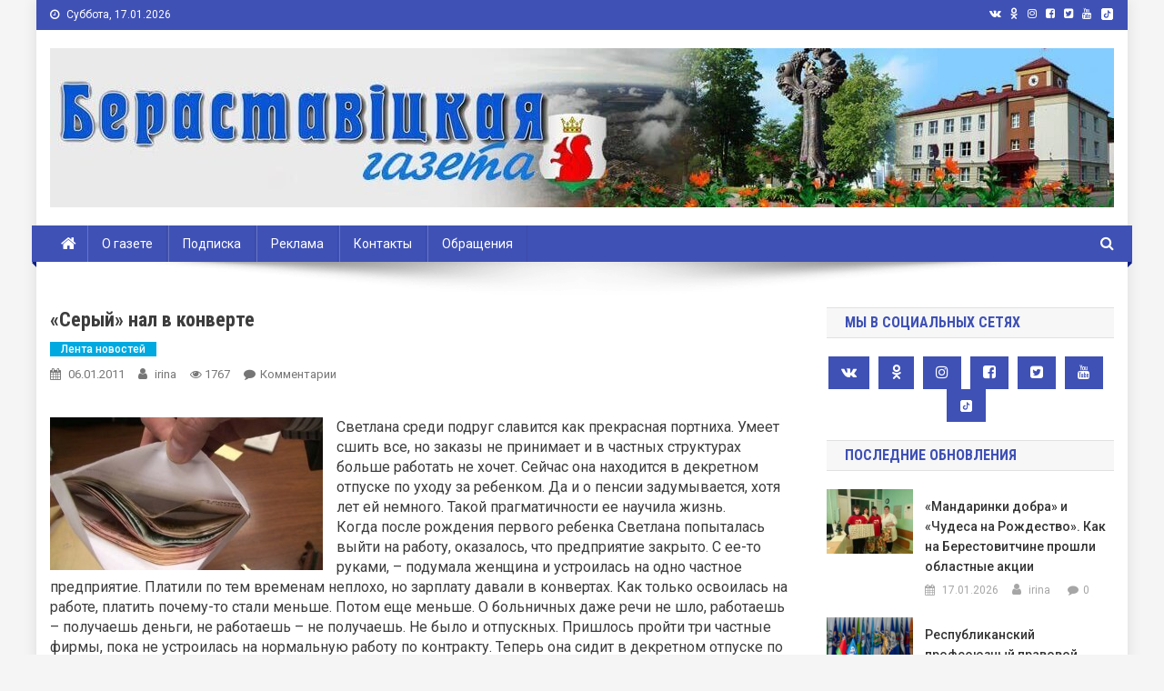

--- FILE ---
content_type: text/html; charset=UTF-8
request_url: https://www.beresta.by/%D1%81%D0%B5%D1%80%D1%8B%D0%B9-%D0%BD%D0%B0%D0%BB-%D0%B2-%D0%BA%D0%BE%D0%BD%D0%B2%D0%B5%D1%80%D1%82%D0%B5/
body_size: 109340
content:
<!doctype html>
<html lang="ru-RU">
<head>
<meta charset="UTF-8">
<meta name="viewport" content="width=device-width, initial-scale=1">
<meta http-equiv="Content-Security-Policy" content="upgrade-insecure-requests">
<link rel="profile" href="http://gmpg.org/xfn/11">

<title>«Серый» нал в конверте &#8212; Берестовица. Берестовицкий район. Берестовицкая газета</title>
<meta name='robots' content='max-image-preview:large' />
<link rel='dns-prefetch' href='//www.beresta.by' />
<link rel='dns-prefetch' href='//fonts.googleapis.com' />
<link rel="alternate" type="application/rss+xml" title="Берестовица. Берестовицкий район. Берестовицкая газета &raquo; Лента" href="https://www.beresta.by/feed/" />
<link rel="alternate" type="application/rss+xml" title="Берестовица. Берестовицкий район. Берестовицкая газета &raquo; Лента комментариев" href="https://www.beresta.by/comments/feed/" />

<script>
var MP3jPLAYLISTS = [];
var MP3jPLAYERS = [];
</script>
<link rel="alternate" type="application/rss+xml" title="Берестовица. Берестовицкий район. Берестовицкая газета &raquo; Лента комментариев к &laquo;«Серый» нал в конверте&raquo;" href="https://www.beresta.by/%d1%81%d0%b5%d1%80%d1%8b%d0%b9-%d0%bd%d0%b0%d0%bb-%d0%b2-%d0%ba%d0%be%d0%bd%d0%b2%d0%b5%d1%80%d1%82%d0%b5/feed/" />
<script type="text/javascript">
window._wpemojiSettings = {"baseUrl":"https:\/\/s.w.org\/images\/core\/emoji\/14.0.0\/72x72\/","ext":".png","svgUrl":"https:\/\/s.w.org\/images\/core\/emoji\/14.0.0\/svg\/","svgExt":".svg","source":{"concatemoji":"https:\/\/www.beresta.by\/wp-includes\/js\/wp-emoji-release.min.js?ver=6.1.9"}};
/*! This file is auto-generated */
!function(e,a,t){var n,r,o,i=a.createElement("canvas"),p=i.getContext&&i.getContext("2d");function s(e,t){var a=String.fromCharCode,e=(p.clearRect(0,0,i.width,i.height),p.fillText(a.apply(this,e),0,0),i.toDataURL());return p.clearRect(0,0,i.width,i.height),p.fillText(a.apply(this,t),0,0),e===i.toDataURL()}function c(e){var t=a.createElement("script");t.src=e,t.defer=t.type="text/javascript",a.getElementsByTagName("head")[0].appendChild(t)}for(o=Array("flag","emoji"),t.supports={everything:!0,everythingExceptFlag:!0},r=0;r<o.length;r++)t.supports[o[r]]=function(e){if(p&&p.fillText)switch(p.textBaseline="top",p.font="600 32px Arial",e){case"flag":return s([127987,65039,8205,9895,65039],[127987,65039,8203,9895,65039])?!1:!s([55356,56826,55356,56819],[55356,56826,8203,55356,56819])&&!s([55356,57332,56128,56423,56128,56418,56128,56421,56128,56430,56128,56423,56128,56447],[55356,57332,8203,56128,56423,8203,56128,56418,8203,56128,56421,8203,56128,56430,8203,56128,56423,8203,56128,56447]);case"emoji":return!s([129777,127995,8205,129778,127999],[129777,127995,8203,129778,127999])}return!1}(o[r]),t.supports.everything=t.supports.everything&&t.supports[o[r]],"flag"!==o[r]&&(t.supports.everythingExceptFlag=t.supports.everythingExceptFlag&&t.supports[o[r]]);t.supports.everythingExceptFlag=t.supports.everythingExceptFlag&&!t.supports.flag,t.DOMReady=!1,t.readyCallback=function(){t.DOMReady=!0},t.supports.everything||(n=function(){t.readyCallback()},a.addEventListener?(a.addEventListener("DOMContentLoaded",n,!1),e.addEventListener("load",n,!1)):(e.attachEvent("onload",n),a.attachEvent("onreadystatechange",function(){"complete"===a.readyState&&t.readyCallback()})),(e=t.source||{}).concatemoji?c(e.concatemoji):e.wpemoji&&e.twemoji&&(c(e.twemoji),c(e.wpemoji)))}(window,document,window._wpemojiSettings);
</script>
<style type="text/css">
img.wp-smiley,
img.emoji {
	display: inline !important;
	border: none !important;
	box-shadow: none !important;
	height: 1em !important;
	width: 1em !important;
	margin: 0 0.07em !important;
	vertical-align: -0.1em !important;
	background: none !important;
	padding: 0 !important;
}
</style>
	<link rel='stylesheet' id='wp-block-library-css' href='https://www.beresta.by/wp-includes/css/dist/block-library/style.min.css?ver=6.1.9' type='text/css' media='all' />
<link rel='stylesheet' id='classic-theme-styles-css' href='https://www.beresta.by/wp-includes/css/classic-themes.min.css?ver=1' type='text/css' media='all' />
<style id='global-styles-inline-css' type='text/css'>
body{--wp--preset--color--black: #000000;--wp--preset--color--cyan-bluish-gray: #abb8c3;--wp--preset--color--white: #ffffff;--wp--preset--color--pale-pink: #f78da7;--wp--preset--color--vivid-red: #cf2e2e;--wp--preset--color--luminous-vivid-orange: #ff6900;--wp--preset--color--luminous-vivid-amber: #fcb900;--wp--preset--color--light-green-cyan: #7bdcb5;--wp--preset--color--vivid-green-cyan: #00d084;--wp--preset--color--pale-cyan-blue: #8ed1fc;--wp--preset--color--vivid-cyan-blue: #0693e3;--wp--preset--color--vivid-purple: #9b51e0;--wp--preset--gradient--vivid-cyan-blue-to-vivid-purple: linear-gradient(135deg,rgba(6,147,227,1) 0%,rgb(155,81,224) 100%);--wp--preset--gradient--light-green-cyan-to-vivid-green-cyan: linear-gradient(135deg,rgb(122,220,180) 0%,rgb(0,208,130) 100%);--wp--preset--gradient--luminous-vivid-amber-to-luminous-vivid-orange: linear-gradient(135deg,rgba(252,185,0,1) 0%,rgba(255,105,0,1) 100%);--wp--preset--gradient--luminous-vivid-orange-to-vivid-red: linear-gradient(135deg,rgba(255,105,0,1) 0%,rgb(207,46,46) 100%);--wp--preset--gradient--very-light-gray-to-cyan-bluish-gray: linear-gradient(135deg,rgb(238,238,238) 0%,rgb(169,184,195) 100%);--wp--preset--gradient--cool-to-warm-spectrum: linear-gradient(135deg,rgb(74,234,220) 0%,rgb(151,120,209) 20%,rgb(207,42,186) 40%,rgb(238,44,130) 60%,rgb(251,105,98) 80%,rgb(254,248,76) 100%);--wp--preset--gradient--blush-light-purple: linear-gradient(135deg,rgb(255,206,236) 0%,rgb(152,150,240) 100%);--wp--preset--gradient--blush-bordeaux: linear-gradient(135deg,rgb(254,205,165) 0%,rgb(254,45,45) 50%,rgb(107,0,62) 100%);--wp--preset--gradient--luminous-dusk: linear-gradient(135deg,rgb(255,203,112) 0%,rgb(199,81,192) 50%,rgb(65,88,208) 100%);--wp--preset--gradient--pale-ocean: linear-gradient(135deg,rgb(255,245,203) 0%,rgb(182,227,212) 50%,rgb(51,167,181) 100%);--wp--preset--gradient--electric-grass: linear-gradient(135deg,rgb(202,248,128) 0%,rgb(113,206,126) 100%);--wp--preset--gradient--midnight: linear-gradient(135deg,rgb(2,3,129) 0%,rgb(40,116,252) 100%);--wp--preset--duotone--dark-grayscale: url('#wp-duotone-dark-grayscale');--wp--preset--duotone--grayscale: url('#wp-duotone-grayscale');--wp--preset--duotone--purple-yellow: url('#wp-duotone-purple-yellow');--wp--preset--duotone--blue-red: url('#wp-duotone-blue-red');--wp--preset--duotone--midnight: url('#wp-duotone-midnight');--wp--preset--duotone--magenta-yellow: url('#wp-duotone-magenta-yellow');--wp--preset--duotone--purple-green: url('#wp-duotone-purple-green');--wp--preset--duotone--blue-orange: url('#wp-duotone-blue-orange');--wp--preset--font-size--small: 13px;--wp--preset--font-size--medium: 20px;--wp--preset--font-size--large: 36px;--wp--preset--font-size--x-large: 42px;--wp--preset--spacing--20: 0.44rem;--wp--preset--spacing--30: 0.67rem;--wp--preset--spacing--40: 1rem;--wp--preset--spacing--50: 1.5rem;--wp--preset--spacing--60: 2.25rem;--wp--preset--spacing--70: 3.38rem;--wp--preset--spacing--80: 5.06rem;}:where(.is-layout-flex){gap: 0.5em;}body .is-layout-flow > .alignleft{float: left;margin-inline-start: 0;margin-inline-end: 2em;}body .is-layout-flow > .alignright{float: right;margin-inline-start: 2em;margin-inline-end: 0;}body .is-layout-flow > .aligncenter{margin-left: auto !important;margin-right: auto !important;}body .is-layout-constrained > .alignleft{float: left;margin-inline-start: 0;margin-inline-end: 2em;}body .is-layout-constrained > .alignright{float: right;margin-inline-start: 2em;margin-inline-end: 0;}body .is-layout-constrained > .aligncenter{margin-left: auto !important;margin-right: auto !important;}body .is-layout-constrained > :where(:not(.alignleft):not(.alignright):not(.alignfull)){max-width: var(--wp--style--global--content-size);margin-left: auto !important;margin-right: auto !important;}body .is-layout-constrained > .alignwide{max-width: var(--wp--style--global--wide-size);}body .is-layout-flex{display: flex;}body .is-layout-flex{flex-wrap: wrap;align-items: center;}body .is-layout-flex > *{margin: 0;}:where(.wp-block-columns.is-layout-flex){gap: 2em;}.has-black-color{color: var(--wp--preset--color--black) !important;}.has-cyan-bluish-gray-color{color: var(--wp--preset--color--cyan-bluish-gray) !important;}.has-white-color{color: var(--wp--preset--color--white) !important;}.has-pale-pink-color{color: var(--wp--preset--color--pale-pink) !important;}.has-vivid-red-color{color: var(--wp--preset--color--vivid-red) !important;}.has-luminous-vivid-orange-color{color: var(--wp--preset--color--luminous-vivid-orange) !important;}.has-luminous-vivid-amber-color{color: var(--wp--preset--color--luminous-vivid-amber) !important;}.has-light-green-cyan-color{color: var(--wp--preset--color--light-green-cyan) !important;}.has-vivid-green-cyan-color{color: var(--wp--preset--color--vivid-green-cyan) !important;}.has-pale-cyan-blue-color{color: var(--wp--preset--color--pale-cyan-blue) !important;}.has-vivid-cyan-blue-color{color: var(--wp--preset--color--vivid-cyan-blue) !important;}.has-vivid-purple-color{color: var(--wp--preset--color--vivid-purple) !important;}.has-black-background-color{background-color: var(--wp--preset--color--black) !important;}.has-cyan-bluish-gray-background-color{background-color: var(--wp--preset--color--cyan-bluish-gray) !important;}.has-white-background-color{background-color: var(--wp--preset--color--white) !important;}.has-pale-pink-background-color{background-color: var(--wp--preset--color--pale-pink) !important;}.has-vivid-red-background-color{background-color: var(--wp--preset--color--vivid-red) !important;}.has-luminous-vivid-orange-background-color{background-color: var(--wp--preset--color--luminous-vivid-orange) !important;}.has-luminous-vivid-amber-background-color{background-color: var(--wp--preset--color--luminous-vivid-amber) !important;}.has-light-green-cyan-background-color{background-color: var(--wp--preset--color--light-green-cyan) !important;}.has-vivid-green-cyan-background-color{background-color: var(--wp--preset--color--vivid-green-cyan) !important;}.has-pale-cyan-blue-background-color{background-color: var(--wp--preset--color--pale-cyan-blue) !important;}.has-vivid-cyan-blue-background-color{background-color: var(--wp--preset--color--vivid-cyan-blue) !important;}.has-vivid-purple-background-color{background-color: var(--wp--preset--color--vivid-purple) !important;}.has-black-border-color{border-color: var(--wp--preset--color--black) !important;}.has-cyan-bluish-gray-border-color{border-color: var(--wp--preset--color--cyan-bluish-gray) !important;}.has-white-border-color{border-color: var(--wp--preset--color--white) !important;}.has-pale-pink-border-color{border-color: var(--wp--preset--color--pale-pink) !important;}.has-vivid-red-border-color{border-color: var(--wp--preset--color--vivid-red) !important;}.has-luminous-vivid-orange-border-color{border-color: var(--wp--preset--color--luminous-vivid-orange) !important;}.has-luminous-vivid-amber-border-color{border-color: var(--wp--preset--color--luminous-vivid-amber) !important;}.has-light-green-cyan-border-color{border-color: var(--wp--preset--color--light-green-cyan) !important;}.has-vivid-green-cyan-border-color{border-color: var(--wp--preset--color--vivid-green-cyan) !important;}.has-pale-cyan-blue-border-color{border-color: var(--wp--preset--color--pale-cyan-blue) !important;}.has-vivid-cyan-blue-border-color{border-color: var(--wp--preset--color--vivid-cyan-blue) !important;}.has-vivid-purple-border-color{border-color: var(--wp--preset--color--vivid-purple) !important;}.has-vivid-cyan-blue-to-vivid-purple-gradient-background{background: var(--wp--preset--gradient--vivid-cyan-blue-to-vivid-purple) !important;}.has-light-green-cyan-to-vivid-green-cyan-gradient-background{background: var(--wp--preset--gradient--light-green-cyan-to-vivid-green-cyan) !important;}.has-luminous-vivid-amber-to-luminous-vivid-orange-gradient-background{background: var(--wp--preset--gradient--luminous-vivid-amber-to-luminous-vivid-orange) !important;}.has-luminous-vivid-orange-to-vivid-red-gradient-background{background: var(--wp--preset--gradient--luminous-vivid-orange-to-vivid-red) !important;}.has-very-light-gray-to-cyan-bluish-gray-gradient-background{background: var(--wp--preset--gradient--very-light-gray-to-cyan-bluish-gray) !important;}.has-cool-to-warm-spectrum-gradient-background{background: var(--wp--preset--gradient--cool-to-warm-spectrum) !important;}.has-blush-light-purple-gradient-background{background: var(--wp--preset--gradient--blush-light-purple) !important;}.has-blush-bordeaux-gradient-background{background: var(--wp--preset--gradient--blush-bordeaux) !important;}.has-luminous-dusk-gradient-background{background: var(--wp--preset--gradient--luminous-dusk) !important;}.has-pale-ocean-gradient-background{background: var(--wp--preset--gradient--pale-ocean) !important;}.has-electric-grass-gradient-background{background: var(--wp--preset--gradient--electric-grass) !important;}.has-midnight-gradient-background{background: var(--wp--preset--gradient--midnight) !important;}.has-small-font-size{font-size: var(--wp--preset--font-size--small) !important;}.has-medium-font-size{font-size: var(--wp--preset--font-size--medium) !important;}.has-large-font-size{font-size: var(--wp--preset--font-size--large) !important;}.has-x-large-font-size{font-size: var(--wp--preset--font-size--x-large) !important;}
.wp-block-navigation a:where(:not(.wp-element-button)){color: inherit;}
:where(.wp-block-columns.is-layout-flex){gap: 2em;}
.wp-block-pullquote{font-size: 1.5em;line-height: 1.6;}
</style>
<link rel='stylesheet' id='wp-polls-css' href='https://www.beresta.by/wp-content/plugins/wp-polls/polls-css.css?ver=2.77.0' type='text/css' media='all' />
<style id='wp-polls-inline-css' type='text/css'>
.wp-polls .pollbar {
	margin: 1px;
	font-size: 6px;
	line-height: 8px;
	height: 8px;
	background-image: url('https://www.beresta.by/wp-content/plugins/wp-polls/images/default/pollbg.gif');
	border: 1px solid #c8c8c8;
}

</style>
<link rel='stylesheet' id='wp-pagenavi-css' href='https://www.beresta.by/wp-content/plugins/wp-pagenavi/pagenavi-css.css?ver=2.70' type='text/css' media='all' />
<link rel='stylesheet' id='news-portal-fonts-css' href='https://fonts.googleapis.com/css?family=Roboto+Condensed%3A300italic%2C400italic%2C700italic%2C400%2C300%2C700%7CRoboto%3A300%2C400%2C400i%2C500%2C700%7CTitillium+Web%3A400%2C600%2C700%2C300&#038;subset=latin%2Clatin-ext' type='text/css' media='all' />
<link rel='stylesheet' id='font-awesome-css' href='https://www.beresta.by/wp-content/themes/news-portal-pro/assets/library/font-awesome/css/font-awesome.min.css?ver=4.7.0' type='text/css' media='all' />
<link rel='stylesheet' id='lightslider-style-css' href='https://www.beresta.by/wp-content/themes/news-portal-pro/assets/library/lightslider/css/lightslider.min.css?ver=1.1.6' type='text/css' media='all' />
<link rel='stylesheet' id='lightgallery-style-css' href='https://www.beresta.by/wp-content/themes/news-portal-pro/assets/library/lightslider/css/lightgallery.min.css?ver=1.6.0' type='text/css' media='all' />
<link rel='stylesheet' id='news-portal-preloaders-css' href='https://www.beresta.by/wp-content/themes/news-portal-pro/assets/css/np-preloaders.css?ver=1.0.4' type='text/css' media='all' />
<link rel='stylesheet' id='animate-css' href='https://www.beresta.by/wp-content/themes/news-portal-pro/assets/library/animate/animate.min.css?ver=3.5.1' type='text/css' media='all' />
<link rel='stylesheet' id='news-portal-pro-style-css' href='https://www.beresta.by/wp-content/themes/news-portal-pro/style.css?ver=6.1.9' type='text/css' media='all' />
<style id='news-portal-pro-style-inline-css' type='text/css'>
.category-button.np-cat-285 a{background:#00a9e0}
.category-button.np-cat-285 a:hover{background:#0077ae}
.np-block-title .np-cat-285{color:#00a9e0}
.category-button.np-cat-277 a{background:#00a9e0}
.category-button.np-cat-277 a:hover{background:#0077ae}
.np-block-title .np-cat-277{color:#00a9e0}
.category-button.np-cat-289 a{background:#00a9e0}
.category-button.np-cat-289 a:hover{background:#0077ae}
.np-block-title .np-cat-289{color:#00a9e0}
.category-button.np-cat-290 a{background:#00a9e0}
.category-button.np-cat-290 a:hover{background:#0077ae}
.np-block-title .np-cat-290{color:#00a9e0}
.category-button.np-cat-183 a{background:#00a9e0}
.category-button.np-cat-183 a:hover{background:#0077ae}
.np-block-title .np-cat-183{color:#00a9e0}
.category-button.np-cat-182 a{background:#00a9e0}
.category-button.np-cat-182 a:hover{background:#0077ae}
.np-block-title .np-cat-182{color:#00a9e0}
.category-button.np-cat-151 a{background:#00a9e0}
.category-button.np-cat-151 a:hover{background:#0077ae}
.np-block-title .np-cat-151{color:#00a9e0}
.category-button.np-cat-279 a{background:#00a9e0}
.category-button.np-cat-279 a:hover{background:#0077ae}
.np-block-title .np-cat-279{color:#00a9e0}
.category-button.np-cat-110 a{background:#00a9e0}
.category-button.np-cat-110 a:hover{background:#0077ae}
.np-block-title .np-cat-110{color:#00a9e0}
.category-button.np-cat-261 a{background:#00a9e0}
.category-button.np-cat-261 a:hover{background:#0077ae}
.np-block-title .np-cat-261{color:#00a9e0}
.category-button.np-cat-116 a{background:#00a9e0}
.category-button.np-cat-116 a:hover{background:#0077ae}
.np-block-title .np-cat-116{color:#00a9e0}
.category-button.np-cat-115 a{background:#00a9e0}
.category-button.np-cat-115 a:hover{background:#0077ae}
.np-block-title .np-cat-115{color:#00a9e0}
.category-button.np-cat-263 a{background:#00a9e0}
.category-button.np-cat-263 a:hover{background:#0077ae}
.np-block-title .np-cat-263{color:#00a9e0}
.category-button.np-cat-188 a{background:#00a9e0}
.category-button.np-cat-188 a:hover{background:#0077ae}
.np-block-title .np-cat-188{color:#00a9e0}
.category-button.np-cat-147 a{background:#00a9e0}
.category-button.np-cat-147 a:hover{background:#0077ae}
.np-block-title .np-cat-147{color:#00a9e0}
.category-button.np-cat-109 a{background:#00a9e0}
.category-button.np-cat-109 a:hover{background:#0077ae}
.np-block-title .np-cat-109{color:#00a9e0}
.category-button.np-cat-148 a{background:#00a9e0}
.category-button.np-cat-148 a:hover{background:#0077ae}
.np-block-title .np-cat-148{color:#00a9e0}
.category-button.np-cat-27 a{background:#ffbd3a}
.category-button.np-cat-27 a:hover{background:#cd8b08}
.np-block-title .np-cat-27{color:#ffbd3a}
.category-button.np-cat-175 a{background:#00a9e0}
.category-button.np-cat-175 a:hover{background:#0077ae}
.np-block-title .np-cat-175{color:#00a9e0}
.category-button.np-cat-164 a{background:#00a9e0}
.category-button.np-cat-164 a:hover{background:#0077ae}
.np-block-title .np-cat-164{color:#00a9e0}
.category-button.np-cat-273 a{background:#00a9e0}
.category-button.np-cat-273 a:hover{background:#0077ae}
.np-block-title .np-cat-273{color:#00a9e0}
.category-button.np-cat-130 a{background:#00a9e0}
.category-button.np-cat-130 a:hover{background:#0077ae}
.np-block-title .np-cat-130{color:#00a9e0}
.category-button.np-cat-254 a{background:#00a9e0}
.category-button.np-cat-254 a:hover{background:#0077ae}
.np-block-title .np-cat-254{color:#00a9e0}
.category-button.np-cat-152 a{background:#00a9e0}
.category-button.np-cat-152 a:hover{background:#0077ae}
.np-block-title .np-cat-152{color:#00a9e0}
.category-button.np-cat-121 a{background:#00a9e0}
.category-button.np-cat-121 a:hover{background:#0077ae}
.np-block-title .np-cat-121{color:#00a9e0}
.category-button.np-cat-187 a{background:#00a9e0}
.category-button.np-cat-187 a:hover{background:#0077ae}
.np-block-title .np-cat-187{color:#00a9e0}
.category-button.np-cat-106 a{background:#00a9e0}
.category-button.np-cat-106 a:hover{background:#0077ae}
.np-block-title .np-cat-106{color:#00a9e0}
.category-button.np-cat-185 a{background:#00a9e0}
.category-button.np-cat-185 a:hover{background:#0077ae}
.np-block-title .np-cat-185{color:#00a9e0}
.category-button.np-cat-166 a{background:#00a9e0}
.category-button.np-cat-166 a:hover{background:#0077ae}
.np-block-title .np-cat-166{color:#00a9e0}
.category-button.np-cat-146 a{background:#00a9e0}
.category-button.np-cat-146 a:hover{background:#0077ae}
.np-block-title .np-cat-146{color:#00a9e0}
.category-button.np-cat-280 a{background:#00a9e0}
.category-button.np-cat-280 a:hover{background:#0077ae}
.np-block-title .np-cat-280{color:#00a9e0}
.category-button.np-cat-133 a{background:#00a9e0}
.category-button.np-cat-133 a:hover{background:#0077ae}
.np-block-title .np-cat-133{color:#00a9e0}
.category-button.np-cat-172 a{background:#00a9e0}
.category-button.np-cat-172 a:hover{background:#0077ae}
.np-block-title .np-cat-172{color:#00a9e0}
.category-button.np-cat-66 a{background:#00a9e0}
.category-button.np-cat-66 a:hover{background:#0077ae}
.np-block-title .np-cat-66{color:#00a9e0}
.category-button.np-cat-161 a{background:#00a9e0}
.category-button.np-cat-161 a:hover{background:#0077ae}
.np-block-title .np-cat-161{color:#00a9e0}
.category-button.np-cat-160 a{background:#00a9e0}
.category-button.np-cat-160 a:hover{background:#0077ae}
.np-block-title .np-cat-160{color:#00a9e0}
.category-button.np-cat-270 a{background:#00a9e0}
.category-button.np-cat-270 a:hover{background:#0077ae}
.np-block-title .np-cat-270{color:#00a9e0}
.category-button.np-cat-184 a{background:#00a9e0}
.category-button.np-cat-184 a:hover{background:#0077ae}
.np-block-title .np-cat-184{color:#00a9e0}
.category-button.np-cat-293 a{background:#00a9e0}
.category-button.np-cat-293 a:hover{background:#0077ae}
.np-block-title .np-cat-293{color:#00a9e0}
.category-button.np-cat-275 a{background:#00a9e0}
.category-button.np-cat-275 a:hover{background:#0077ae}
.np-block-title .np-cat-275{color:#00a9e0}
.category-button.np-cat-176 a{background:#00a9e0}
.category-button.np-cat-176 a:hover{background:#0077ae}
.np-block-title .np-cat-176{color:#00a9e0}
.category-button.np-cat-163 a{background:#00a9e0}
.category-button.np-cat-163 a:hover{background:#0077ae}
.np-block-title .np-cat-163{color:#00a9e0}
.category-button.np-cat-36 a{background:#00a9e0}
.category-button.np-cat-36 a:hover{background:#0077ae}
.np-block-title .np-cat-36{color:#00a9e0}
.category-button.np-cat-286 a{background:#00a9e0}
.category-button.np-cat-286 a:hover{background:#0077ae}
.np-block-title .np-cat-286{color:#00a9e0}
.category-button.np-cat-114 a{background:#00a9e0}
.category-button.np-cat-114 a:hover{background:#0077ae}
.np-block-title .np-cat-114{color:#00a9e0}
.category-button.np-cat-123 a{background:#00a9e0}
.category-button.np-cat-123 a:hover{background:#0077ae}
.np-block-title .np-cat-123{color:#00a9e0}
.category-button.np-cat-143 a{background:#00a9e0}
.category-button.np-cat-143 a:hover{background:#0077ae}
.np-block-title .np-cat-143{color:#00a9e0}
.category-button.np-cat-105 a{background:#00a9e0}
.category-button.np-cat-105 a:hover{background:#0077ae}
.np-block-title .np-cat-105{color:#00a9e0}
.category-button.np-cat-291 a{background:#00a9e0}
.category-button.np-cat-291 a:hover{background:#0077ae}
.np-block-title .np-cat-291{color:#00a9e0}
.category-button.np-cat-255 a{background:#00a9e0}
.category-button.np-cat-255 a:hover{background:#0077ae}
.np-block-title .np-cat-255{color:#00a9e0}
.category-button.np-cat-154 a{background:#00a9e0}
.category-button.np-cat-154 a:hover{background:#0077ae}
.np-block-title .np-cat-154{color:#00a9e0}
.category-button.np-cat-118 a{background:#00a9e0}
.category-button.np-cat-118 a:hover{background:#0077ae}
.np-block-title .np-cat-118{color:#00a9e0}
.category-button.np-cat-41 a{background:#1e73be}
.category-button.np-cat-41 a:hover{background:#00418c}
.np-block-title .np-cat-41{color:#1e73be}
.category-button.np-cat-107 a{background:#00a9e0}
.category-button.np-cat-107 a:hover{background:#0077ae}
.np-block-title .np-cat-107{color:#00a9e0}
.category-button.np-cat-111 a{background:#00a9e0}
.category-button.np-cat-111 a:hover{background:#0077ae}
.np-block-title .np-cat-111{color:#00a9e0}
.category-button.np-cat-140 a{background:#00a9e0}
.category-button.np-cat-140 a:hover{background:#0077ae}
.np-block-title .np-cat-140{color:#00a9e0}
.category-button.np-cat-274 a{background:#00a9e0}
.category-button.np-cat-274 a:hover{background:#0077ae}
.np-block-title .np-cat-274{color:#00a9e0}
.category-button.np-cat-271 a{background:#00a9e0}
.category-button.np-cat-271 a:hover{background:#0077ae}
.np-block-title .np-cat-271{color:#00a9e0}
.category-button.np-cat-170 a{background:#00a9e0}
.category-button.np-cat-170 a:hover{background:#0077ae}
.np-block-title .np-cat-170{color:#00a9e0}
.category-button.np-cat-174 a{background:#00a9e0}
.category-button.np-cat-174 a:hover{background:#0077ae}
.np-block-title .np-cat-174{color:#00a9e0}
.category-button.np-cat-42 a{background:#8224e3}
.category-button.np-cat-42 a:hover{background:#5000b1}
.np-block-title .np-cat-42{color:#8224e3}
.category-button.np-cat-1 a{background:#00a9e0}
.category-button.np-cat-1 a:hover{background:#0077ae}
.np-block-title .np-cat-1{color:#00a9e0}
.category-button.np-cat-122 a{background:#00a9e0}
.category-button.np-cat-122 a:hover{background:#0077ae}
.np-block-title .np-cat-122{color:#00a9e0}
.category-button.np-cat-95 a{background:#00a9e0}
.category-button.np-cat-95 a:hover{background:#0077ae}
.np-block-title .np-cat-95{color:#00a9e0}
.category-button.np-cat-177 a{background:#00a9e0}
.category-button.np-cat-177 a:hover{background:#0077ae}
.np-block-title .np-cat-177{color:#00a9e0}
.category-button.np-cat-155 a{background:#00a9e0}
.category-button.np-cat-155 a:hover{background:#0077ae}
.np-block-title .np-cat-155{color:#00a9e0}
.category-button.np-cat-269 a{background:#00a9e0}
.category-button.np-cat-269 a:hover{background:#0077ae}
.np-block-title .np-cat-269{color:#00a9e0}
.category-button.np-cat-150 a{background:#00a9e0}
.category-button.np-cat-150 a:hover{background:#0077ae}
.np-block-title .np-cat-150{color:#00a9e0}
.category-button.np-cat-272 a{background:#00a9e0}
.category-button.np-cat-272 a:hover{background:#0077ae}
.np-block-title .np-cat-272{color:#00a9e0}
.category-button.np-cat-159 a{background:#00a9e0}
.category-button.np-cat-159 a:hover{background:#0077ae}
.np-block-title .np-cat-159{color:#00a9e0}
.category-button.np-cat-113 a{background:#00a9e0}
.category-button.np-cat-113 a:hover{background:#0077ae}
.np-block-title .np-cat-113{color:#00a9e0}
.category-button.np-cat-167 a{background:#00a9e0}
.category-button.np-cat-167 a:hover{background:#0077ae}
.np-block-title .np-cat-167{color:#00a9e0}
.category-button.np-cat-157 a{background:#00a9e0}
.category-button.np-cat-157 a:hover{background:#0077ae}
.np-block-title .np-cat-157{color:#00a9e0}
.category-button.np-cat-40 a{background:#00e845}
.category-button.np-cat-40 a:hover{background:#00b613}
.np-block-title .np-cat-40{color:#00e845}
.category-button.np-cat-15 a{background:#00a9e0}
.category-button.np-cat-15 a:hover{background:#0077ae}
.np-block-title .np-cat-15{color:#00a9e0}
.category-button.np-cat-96 a{background:#00a9e0}
.category-button.np-cat-96 a:hover{background:#0077ae}
.np-block-title .np-cat-96{color:#00a9e0}
.category-button.np-cat-282 a{background:#00a9e0}
.category-button.np-cat-282 a:hover{background:#0077ae}
.np-block-title .np-cat-282{color:#00a9e0}
.category-button.np-cat-141 a{background:#00a9e0}
.category-button.np-cat-141 a:hover{background:#0077ae}
.np-block-title .np-cat-141{color:#00a9e0}
.category-button.np-cat-179 a{background:#00a9e0}
.category-button.np-cat-179 a:hover{background:#0077ae}
.np-block-title .np-cat-179{color:#00a9e0}
.category-button.np-cat-171 a{background:#00a9e0}
.category-button.np-cat-171 a:hover{background:#0077ae}
.np-block-title .np-cat-171{color:#00a9e0}
.category-button.np-cat-284 a{background:#00a9e0}
.category-button.np-cat-284 a:hover{background:#0077ae}
.np-block-title .np-cat-284{color:#00a9e0}
.category-button.np-cat-168 a{background:#00a9e0}
.category-button.np-cat-168 a:hover{background:#0077ae}
.np-block-title .np-cat-168{color:#00a9e0}
.category-button.np-cat-165 a{background:#00a9e0}
.category-button.np-cat-165 a:hover{background:#0077ae}
.np-block-title .np-cat-165{color:#00a9e0}
.category-button.np-cat-262 a{background:#00a9e0}
.category-button.np-cat-262 a:hover{background:#0077ae}
.np-block-title .np-cat-262{color:#00a9e0}
.category-button.np-cat-136 a{background:#00a9e0}
.category-button.np-cat-136 a:hover{background:#0077ae}
.np-block-title .np-cat-136{color:#00a9e0}
.category-button.np-cat-173 a{background:#00a9e0}
.category-button.np-cat-173 a:hover{background:#0077ae}
.np-block-title .np-cat-173{color:#00a9e0}
.category-button.np-cat-94 a{background:#ddb500}
.category-button.np-cat-94 a:hover{background:#ab8300}
.np-block-title .np-cat-94{color:#ddb500}
.category-button.np-cat-186 a{background:#00a9e0}
.category-button.np-cat-186 a:hover{background:#0077ae}
.np-block-title .np-cat-186{color:#00a9e0}
.category-button.np-cat-156 a{background:#00a9e0}
.category-button.np-cat-156 a:hover{background:#0077ae}
.np-block-title .np-cat-156{color:#00a9e0}
.category-button.np-cat-181 a{background:#00a9e0}
.category-button.np-cat-181 a:hover{background:#0077ae}
.np-block-title .np-cat-181{color:#00a9e0}
.category-button.np-cat-43 a{background:#870000}
.category-button.np-cat-43 a:hover{background:#550000}
.np-block-title .np-cat-43{color:#870000}
.category-button.np-cat-142 a{background:#00a9e0}
.category-button.np-cat-142 a:hover{background:#0077ae}
.np-block-title .np-cat-142{color:#00a9e0}
.category-button.np-cat-117 a{background:#00a9e0}
.category-button.np-cat-117 a:hover{background:#0077ae}
.np-block-title .np-cat-117{color:#00a9e0}
.category-button.np-cat-153 a{background:#00a9e0}
.category-button.np-cat-153 a:hover{background:#0077ae}
.np-block-title .np-cat-153{color:#00a9e0}
.category-button.np-cat-44 a{background:#0c0000}
.category-button.np-cat-44 a:hover{background:#000000}
.np-block-title .np-cat-44{color:#0c0000}
.category-button.np-cat-132 a{background:#00a9e0}
.category-button.np-cat-132 a:hover{background:#0077ae}
.np-block-title .np-cat-132{color:#00a9e0}
.category-button.np-cat-180 a{background:#00a9e0}
.category-button.np-cat-180 a:hover{background:#0077ae}
.np-block-title .np-cat-180{color:#00a9e0}
.category-button.np-cat-250 a{background:#00a9e0}
.category-button.np-cat-250 a:hover{background:#0077ae}
.np-block-title .np-cat-250{color:#00a9e0}
.category-button.np-cat-158 a{background:#00a9e0}
.category-button.np-cat-158 a:hover{background:#0077ae}
.np-block-title .np-cat-158{color:#00a9e0}
.category-button.np-cat-162 a{background:#00a9e0}
.category-button.np-cat-162 a:hover{background:#0077ae}
.np-block-title .np-cat-162{color:#00a9e0}
.category-button.np-cat-178 a{background:#00a9e0}
.category-button.np-cat-178 a:hover{background:#0077ae}
.np-block-title .np-cat-178{color:#00a9e0}
.category-button.np-cat-292 a{background:#00a9e0}
.category-button.np-cat-292 a:hover{background:#0077ae}
.np-block-title .np-cat-292{color:#00a9e0}
.category-button.np-cat-124 a{background:#00a9e0}
.category-button.np-cat-124 a:hover{background:#0077ae}
.np-block-title .np-cat-124{color:#00a9e0}
.category-button.np-cat-131 a{background:#00a9e0}
.category-button.np-cat-131 a:hover{background:#0077ae}
.np-block-title .np-cat-131{color:#00a9e0}
.category-button.np-cat-20 a{background:#00a9e0}
.category-button.np-cat-20 a:hover{background:#0077ae}
.np-block-title .np-cat-20{color:#00a9e0}
.category-button.np-cat-169 a{background:#00a9e0}
.category-button.np-cat-169 a:hover{background:#0077ae}
.np-block-title .np-cat-169{color:#00a9e0}
.category-button.np-cat-260 a{background:#00a9e0}
.category-button.np-cat-260 a:hover{background:#0077ae}
.np-block-title .np-cat-260{color:#00a9e0}
.category-button.np-cat-288 a{background:#00a9e0}
.category-button.np-cat-288 a:hover{background:#0077ae}
.np-block-title .np-cat-288{color:#00a9e0}
.navigation .nav-links a,.bttn,button,input[type=button],input[type=reset],input[type=submit],.navigation .nav-links a:hover,.bttn:hover,button,input[type=button]:hover,input[type=reset]:hover,input[type=submit]:hover,.widget_search .search-submit,.edit-link .post-edit-link,.reply .comment-reply-link,.np-top-header-wrap,.np-header-menu-wrapper,.home #masthead.default .np-home-icon a,.np-home-icon a:hover,#site-navigation ul li:hover>a,#site-navigation ul li.current-menu-item>a,#site-navigation ul li.current_page_item>a,#site-navigation ul li.current-menu-ancestor>a,.np-header-menu-wrapper::before,.np-header-menu-wrapper::after,.np-header-search-wrapper .search-form-main .search-submit,.layout1-ticker .lSSlideOuter.vertical .lSAction>a:hover,.layout1-ticker .ticker-caption,.news_portal_featured_slider .np-featured-slider-section .lSAction>a:hover,.news_portal_slider .np-slider .lSAction>a:hover,.news_portal_featured_slider .lSSlideOuter .lSPager.lSpg>li:hover a,.news_portal_featured_slider .lSSlideOuter .lSPager.lSpg>li.active a,.news_portal_slider .np-slider .lSSlideOuter .lSPager.lSpg>li:hover a,.news_portal_slider .np-slider .lSSlideOuter .lSPager.lSpg>li.active a,.news_portal_default_tabbed ul.widget-tabs li,.news_portal_default_tabbed ul.widget-tabs li.ui-tabs-active,.news_portal_default_tabbed ul.widget-tabs li:hover,.news_portal_carousel .carousel-nav-action .carousel-controls:hover,.news_portal_social_media .social-link a,.news_portal_social_media .social-link a:hover,.news_portal_social_media .layout2 .social-link a:hover,.news_portal_social_media .layout3 .social-link a:hover,.single-layout2 .post-on,.np-archive-more .np-button:hover,.error404 .page-title,.pnf-extra .pnf-button.btn,#np-scrollup,.woocommerce .price-cart:after,.woocommerce ul.products li.product .price-cart .button:hover,.woocommerce .widget_price_filter .ui-slider .ui-slider-range,.woocommerce .widget_price_filter .ui-slider .ui-slider-handle,.woocommerce .widget_price_filter .price_slider_wrapper .ui-widget-content,.woocommerce #respond input#submit,.woocommerce a.button,.woocommerce button.button,.woocommerce input.button,.woocommerce #respond input#submit.alt,.woocommerce a.button.alt,.woocommerce button.button.alt,.woocommerce input.button.alt,.added_to_cart.wc-forward,.woocommerce #respond input#submit:hover,.woocommerce a.button:hover,.woocommerce button.button:hover,.woocommerce input.button:hover,.woocommerce #respond input#submit.alt:hover,.woocommerce a.button.alt:hover,.woocommerce button.button.alt:hover,.woocommerce input.button.alt:hover,.woocommerce ul.products li.product .onsale,.woocommerce span.onsale,.woocommerce #respond input#submit.alt.disabled,.woocommerce #respond input#submit.alt.disabled:hover,.woocommerce #respond input#submit.alt:disabled,.woocommerce #respond input#submit.alt:disabled:hover,.woocommerce #respond input#submit.alt[disabled]:disabled,.woocommerce #respond input#submit.alt[disabled]:disabled:hover,.woocommerce a.button.alt.disabled,.woocommerce a.button.alt.disabled:hover,.woocommerce a.button.alt:disabled,.woocommerce a.button.alt:disabled:hover,.woocommerce a.button.alt[disabled]:disabled,.woocommerce a.button.alt[disabled]:disabled:hover,.woocommerce button.button.alt.disabled,.woocommerce button.button.alt.disabled:hover,.woocommerce button.button.alt:disabled,.woocommerce button.button.alt:disabled:hover,.woocommerce button.button.alt[disabled]:disabled,.woocommerce button.button.alt[disabled]:disabled:hover,.woocommerce input.button.alt.disabled,.woocommerce input.button.alt.disabled:hover,.woocommerce input.button.alt:disabled,.woocommerce input.button.alt:disabled:hover,.woocommerce input.button.alt[disabled]:disabled,.woocommerce input.button.alt[disabled]:disabled:hover,.format-video:before,.format-audio:before,.format-gallery:before{background:#3f51b5}
.home #masthead.default .np-home-icon a,#masthead.default .np-home-icon a:hover,#site-navigation ul li:hover > a,#site-navigation ul li.current-menu-item > a,#site-navigation ul li.current_page_item > a,#site-navigation ul li.current-menu-ancestor > a,.news_portal_default_tabbed ul.widget-tabs li.ui-tabs-active,.news_portal_default_tabbed ul.widget-tabs li:hover{background:#0d1f83}
.np-header-menu-block-wrap::before,.np-header-menu-block-wrap::after{border-right-color:#0d1f83}
a,a:hover,a:focus,a:active,.widget a:hover,.widget a:hover::before,.widget li:hover::before,.entry-footer a:hover,.comment-author .fn .url:hover,#cancel-comment-reply-link,#cancel-comment-reply-link:before,.logged-in-as a,.home #masthead.layout1 .np-home-icon a,#masthead.layout1 .np-home-icon a:hover,#masthead.layout1 #site-navigation ul li:hover>a,#masthead.layout1 #site-navigation ul li.current-menu-item>a,#masthead.layout1 #site-navigation ul li.current_page_item>a,#masthead.layout1 #site-navigation ul li.current-menu-ancestor>a,#masthead.layout1 .search-main:hover,.np-slide-content-wrap .post-title a:hover,.news_portal_featured_posts .np-single-post .np-post-content .np-post-title a:hover,.news_portal_fullwidth_posts .np-single-post .np-post-title a:hover,.news_portal_block_posts .layout3 .np-primary-block-wrap .np-single-post .np-post-title a:hover,.news_portal_list_posts .np-single-post .np-post-title:hover,.news_portal_featured_posts .layout2 .featured-middle-section .np-single-post .np-post-title a:hover,.news_portal_carousel .np-single-post .np-post-content .np-post-title a:hover,.news_portal_featured_slider .np-featured-section .np-single-post .np-post-content .np-post-title a:hover,.news_portal_featured_posts .layout2 .featured-left-section .np-single-post .np-post-content .np-post-title a:hover,.news_portal_featured_posts .layout2 .featured-right-section .np-single-post .np-post-content .np-post-title a:hover,.news_portal_featured_posts .layout1 .np-single-post-wrap .np-post-content .np-post-title a:hover,.np-block-title,.widget-title,.page-header .page-title,.np-related-title,.np-post-review-section-wrapper .review-title,.np-pnf-latest-posts-wrapper .section-title,.np-post-meta span:hover,.np-post-meta span a:hover,.news_portal_featured_posts .layout2 .np-single-post-wrap .np-post-content .np-post-meta span:hover,.news_portal_featured_posts .layout2 .np-single-post-wrap .np-post-content .np-post-meta span a:hover,.np-post-title.small-size a:hover,.news_portal_carousel .layout3 .np-single-post .np-post-content .np-post-title a:hover,.single-layout2 .extra-meta .post-view::before,.single-layout2 .extra-meta .comments-link::before,.np-post-meta span.star-value,#top-footer .widget a:hover,#top-footer .widget a:hover:before,#footer-navigation ul li a:hover,.entry-title a:hover,.entry-meta span a:hover,.entry-meta span:hover,.review-content-wrapper .stars-count,.review-content-wrapper .review-percent,.woocommerce ul.products li.product .price,.woocommerce div.product p.price,.woocommerce div.product span.price,.woocommerce .woocommerce-message:before,.woocommerce div.product p.price ins,.woocommerce div.product span.price ins,.woocommerce div.product p.price del,.woocommerce .woocommerce-info:before,.np-slide-content-wrap .np-post-meta span:hover,.np-slide-content-wrap .np-post-meta span a:hover,.news_portal_featured_posts .np-single-post .np-post-meta span:hover,.news_portal_featured_posts .np-single-post .np-post-meta span a:hover,.news_portal_list_posts .np-single-post .np-post-meta span:hover,.news_portal_list_posts .np-single-post .np-post-meta span a:hover,.news_portal_featured_posts .layout2 .featured-middle-section .np-single-post .np-post-meta span:hover,.news_portal_featured_posts .layout2 .featured-middle-section .np-single-post .np-post-meta span a:hover,.news_portal_carousel .np-single-post .np-post-meta span:hover,.news_portal_carousel .np-single-post .np-post-meta span a:hover,.news_portal_featured_posts .layout1 .np-single-post-wrap .np-post-content .np-post-meta span:hover,.news_portal_featured_posts .layout1 .np-single-post-wrap .np-post-content .np-post-meta span a:hover#masthead #site-navigation ul > li:hover > .sub-toggle,#masthead #site-navigation ul > li.current-menu-item .sub-toggle,#masthead #site-navigation ul > li.current-menu-ancestor .sub-toggle{color:#3f51b5}
.navigation .nav-links a,.bttn,button,input[type='button'],input[type='reset'],input[type='submit'],.widget_search .search-submit,.layout1-ticker .lSSlideOuter.vertical .lSAction>a:hover,.news_portal_slider .slider-layout1 .lSSlideOuter .lSPager.lSGallery li.active,.news_portal_slider .slider-layout1 .lSSlideOuter .lSPager.lSGallery li:hover,.news_portal_social_media .layout3 .social-link a:hover,.np-archive-more .np-button:hover,.woocommerce form .form-row.woocommerce-validated .select2-container,.woocommerce form .form-row.woocommerce-validated input.input-text,.woocommerce form .form-row.woocommerce-validated select{border-color:#3f51b5}
.comment-list .comment-body,.np-header-search-wrapper .search-form-main,.woocommerce .woocommerce-info,.woocommerce .woocommerce-message{border-top-color:#3f51b5}
.np-header-search-wrapper .search-form-main:before{border-bottom-color:#3f51b5}
.layout1-ticker .ticker-caption:after,.np-breadcrumbs{border-left-color:#3f51b5}
#colophon{background:#000000}
.site-title,.site-description{position:absolute;clip:rect(1px,1px,1px,1px)}
body{font-family:Roboto;font-style:normal;font-size:16px;font-weight:regular;text-decoration:none;text-transform:none;line-height:1.4;color:#3d3d3d }
h1,.search-results .entry-title,.archive .entry-title,.single .entry-title,.entry-title{font-family:Roboto Condensed;font-style:normal;font-size:22px;font-weight:regular;text-decoration:none;text-transform:none;line-height:1.3;color:#3d3d3d}
h2{font-family:Roboto Condensed;font-style:normal;font-size:19px;font-weight:regular;text-decoration:none;text-transform:none;line-height:1.3;color:#3d3d3d}
h3{font-family:Roboto;font-style:normal;font-size:20px;font-weight:regular;text-decoration:none;text-transform:none;line-height:1;color:#ffffff}
h4{font-family:Roboto Condensed;font-style:normal;font-size:16px;font-weight:regular;text-decoration:none;text-transform:none;line-height:1.3;color:#3d3d3d}
h5{font-family:Roboto;font-style:normal;font-size:16px;font-weight:regular;text-decoration:none;text-transform:none;line-height:1.3;color:#3d3d3d}
h6{font-family:Roboto Condensed;font-style:normal;font-size:18px;font-weight:regular;text-decoration:none;text-transform:none;line-height:1.3;color:#3d3d3d}
#site-navigation ul li a{font-family:Roboto;font-style:normal;font-size:14px;font-weight:400;text-decoration:none;text-transform:none;line-height:40px;color:#ffffff}
.np-header-menu-wrapper,.np-header-menu-wrapper::before,.np-header-menu-wrapper::after,#site-navigation ul.sub-menu,#site-navigation ul.children,#masthead.layout2 .np-header-menu-block-wrap{background-color:#3f51b5}
.np-header-menu-block-wrap::before,.np-header-menu-block-wrap::after{border-right-color:#0d1f83}
.np-header-search-wrapper .search-main,.np-home-icon a,#masthead .menu-toggle{color:#ffffff}
@media (max-width:768px){#site-navigation,.main-small-navigation li.current-menu-item > .sub-toggle i{background:#3f51b5 !important}}
</style>
<link rel='stylesheet' id='news-portal-responsive-style-css' href='https://www.beresta.by/wp-content/themes/news-portal-pro/assets/css/np-responsive.css?ver=1.0.0' type='text/css' media='all' />
<link rel='stylesheet' id='mp3-jplayer-css' href='https://www.beresta.by/wp-content/plugins/mp3-jplayer/css/light.css?ver=2.7.3' type='text/css' media='all' />
<script type='text/javascript' src='https://www.beresta.by/wp-includes/js/jquery/jquery.min.js?ver=3.6.1' id='jquery-core-js'></script>
<script type='text/javascript' src='https://www.beresta.by/wp-includes/js/jquery/jquery-migrate.min.js?ver=3.3.2' id='jquery-migrate-js'></script>
<link rel="https://api.w.org/" href="https://www.beresta.by/wp-json/" /><link rel="alternate" type="application/json" href="https://www.beresta.by/wp-json/wp/v2/posts/3750" /><link rel="EditURI" type="application/rsd+xml" title="RSD" href="https://www.beresta.by/xmlrpc.php?rsd" />
<link rel="wlwmanifest" type="application/wlwmanifest+xml" href="https://www.beresta.by/wp-includes/wlwmanifest.xml" />
<meta name="generator" content="WordPress 6.1.9" />
<link rel="canonical" href="https://www.beresta.by/%d1%81%d0%b5%d1%80%d1%8b%d0%b9-%d0%bd%d0%b0%d0%bb-%d0%b2-%d0%ba%d0%be%d0%bd%d0%b2%d0%b5%d1%80%d1%82%d0%b5/" />
<link rel='shortlink' href='https://www.beresta.by/?p=3750' />
<link rel="alternate" type="application/json+oembed" href="https://www.beresta.by/wp-json/oembed/1.0/embed?url=https%3A%2F%2Fwww.beresta.by%2F%25d1%2581%25d0%25b5%25d1%2580%25d1%258b%25d0%25b9-%25d0%25bd%25d0%25b0%25d0%25bb-%25d0%25b2-%25d0%25ba%25d0%25be%25d0%25bd%25d0%25b2%25d0%25b5%25d1%2580%25d1%2582%25d0%25b5%2F" />
<link rel="alternate" type="text/xml+oembed" href="https://www.beresta.by/wp-json/oembed/1.0/embed?url=https%3A%2F%2Fwww.beresta.by%2F%25d1%2581%25d0%25b5%25d1%2580%25d1%258b%25d0%25b9-%25d0%25bd%25d0%25b0%25d0%25bb-%25d0%25b2-%25d0%25ba%25d0%25be%25d0%25bd%25d0%25b2%25d0%25b5%25d1%2580%25d1%2582%25d0%25b5%2F&#038;format=xml" />
<link rel="pingback" href="https://www.beresta.by/xmlrpc.php">
<link href='//fonts.googleapis.com/css?family=Roboto%3Aregular%2C400%7CRoboto+Condensed%3Aregular&subset=latin%2Ccyrillic-ext%2Cgreek-ext%2Cgreek%2Cvietnamese%2Clatin-ext%2Ccyrillic%2Ckhmer%2Cdevanagari%2Carabic%2Chebrew%2Ctelugu' rel='stylesheet' type='text/css'>
<style type="text/css" id="custom-background-css">
body.custom-background { background-color: #f5f5f5; }
</style>
	</head>

<body class="post-template-default single single-post postid-3750 single-format-standard custom-background wp-custom-logo group-blog right-sidebar boxed_layout single-layout1 menu-shadow-on np-image-zoomin">

	
<div id="page" class="site">
	<div class="np-top-header-wrap"><div class="mt-container">		<div class="np-top-left-section-wrapper">
			<div class="date-section">Суббота, 17.01.2026</div>
							<nav id="top-navigation" class="top-navigation" role="navigation">
									</nav><!-- #site-navigation -->
					</div><!-- .np-top-left-section-wrapper -->
		<div class="np-top-right-section-wrapper">
			<div class="mt-social-icons-wrapper"><span class="social-link"><a href="https://vk.com/id345226797" target="_blank"><i class="fa fa-vk"></i></a></span><span class="social-link"><a href="https://ok.ru/group54543922954464" target="_blank"><i class="fa fa-odnoklassniki"></i></a></span><span class="social-link"><a href="https://www.instagram.com/berestagazeta/" target="_blank"><i class="fa fa-instagram"></i></a></span><span class="social-link"><a href="https://www.facebook.com/Бераставiцкая-газета-2018646191792861/?modal=admin_todo_tour" target="_blank"><i class="fa fa-facebook-square"></i></a></span><span class="social-link"><a href="https://twitter.com/berestagazeta" target="_blank"><i class="fa fa-twitter-square"></i></a></span><span class="social-link"><a href="https://www.youtube.com/channel/UCu_IE7laBpi5g8-bxmD6_Jg?view_as=subscriber" target="_blank"><i class="fa fa-youtube"></i></a></span><span class="social-link"><a href="https://www.tiktok.com/@berestagazeta?_t=ZM-8zwAl1JlrK8" target="_blank"><img src="https://www.beresta.by/wp-content/themes/news-portal-pro/assets/images/tt_bg.png" alt="TikTok" style="width:15px;height:15px;" /></a></span></div><!-- .mt-social-icons-wrapper -->		</div><!-- .np-top-right-section-wrapper -->
</div><!-- .mt-container --></div><!-- .np-top-header-wrap -->
	<header id="masthead" class="site-header default" role="banner">

	<div class="np-logo-section-wrapper">
		<div class="mt-container">
			<div class="site-branding">
				<a href="https://www.beresta.by/" class="custom-logo-link" rel="home"><img width="1170" height="175" src="https://www.beresta.by/wp-content/uploads/2026/01/cropped-photo_2025-12-17_11-01-54.jpg" class="custom-logo" alt="Берестовица. Берестовицкий район. Берестовицкая газета" decoding="async" srcset="https://www.beresta.by/wp-content/uploads/2026/01/cropped-photo_2025-12-17_11-01-54.jpg 1170w, https://www.beresta.by/wp-content/uploads/2026/01/cropped-photo_2025-12-17_11-01-54-300x45.jpg 300w, https://www.beresta.by/wp-content/uploads/2026/01/cropped-photo_2025-12-17_11-01-54-1024x153.jpg 1024w, https://www.beresta.by/wp-content/uploads/2026/01/cropped-photo_2025-12-17_11-01-54-768x115.jpg 768w" sizes="(max-width: 1170px) 100vw, 1170px" /></a>
									<p class="site-title"><a href="https://www.beresta.by/" rel="home">Берестовица. Берестовицкий район. Берестовицкая газета</a></p>
							</div><!-- .site-branding -->

			<div class="np-header-ads-area">
				<section id="custom_html-38" class="widget_text widget widget_custom_html"><div class="textwidget custom-html-widget"></div></section><section id="block-150" class="widget widget_block widget_media_image">
<!--<figure class="wp-block-image size-large is-resized"><a href="https://www.beresta.by/category/%D0%B4%D0%B5%D0%BD%D1%8C-%D0%BD%D0%B5%D0%B7%D0%B0%D0%B2%D0%B8%D1%81%D0%B8%D0%BC%D0%BE%D1%81%D1%82%D0%B8/"><img decoding="async" loading="lazy" src="https://www.beresta.by/wp-content/uploads/2025/06/den-nezavisimosti-bg_ot-1024x261.jpg" alt="" class="wp-image-224855" width="1181" height="300" srcset="https://www.beresta.by/wp-content/uploads/2025/06/den-nezavisimosti-bg_ot-1024x261.jpg 1024w, https://www.beresta.by/wp-content/uploads/2025/06/den-nezavisimosti-bg_ot-300x76.jpg 300w, https://www.beresta.by/wp-content/uploads/2025/06/den-nezavisimosti-bg_ot-768x195.jpg 768w, https://www.beresta.by/wp-content/uploads/2025/06/den-nezavisimosti-bg_ot.jpg 1167w" sizes="(max-width: 1181px) 100vw, 1181px" /></a></figure>-->
</section>			</div><!-- .np-header-ads-area -->
		</div><!-- .mt-container -->
	</div><!-- .np-logo-section-wrapper -->

	<div id="np-menu-wrap" class="np-header-menu-wrapper">
		<div class="np-header-menu-block-wrap">
			<div class="mt-container">
										<div class="np-home-icon">
							<a href="https://www.beresta.by/" rel="home"> <i class="fa fa-home"> </i> </a>
						</div><!-- .np-home-icon -->
				                <a href="javascript:void(0)" class="menu-toggle hide"> <i class="fa fa-navicon"> </i> </a>
				<nav id="site-navigation" class="main-navigation" role="navigation">
					<div class="menu-menju-vozle-knopki-home-container"><ul id="primary-menu" class="menu"><li id="menu-item-66364" class="menu-item menu-item-type-post_type menu-item-object-page menu-item-66364"><a href="https://www.beresta.by/about/">О газете</a></li>
<li id="menu-item-67203" class="menu-item menu-item-type-post_type menu-item-object-page menu-item-67203"><a href="https://www.beresta.by/radio/">Подписка</a></li>
<li id="menu-item-66359" class="menu-item menu-item-type-post_type menu-item-object-page menu-item-66359"><a href="https://www.beresta.by/reklama/">Реклама</a></li>
<li id="menu-item-66363" class="menu-item menu-item-type-post_type menu-item-object-page menu-item-66363"><a href="https://www.beresta.by/kontakty/">Контакты</a></li>
<li id="menu-item-94961" class="menu-item menu-item-type-post_type menu-item-object-page menu-item-94961"><a href="https://www.beresta.by/obraczenija/">Обращения</a></li>
</ul></div>				</nav><!-- #site-navigation -->

									<div class="np-header-search-wrapper">
		                <span class="search-main"><i class="fa fa-search"></i></span>
		                <div class="search-form-main np-clearfix">
			                <form role="search" method="get" class="search-form" action="https://www.beresta.by/">
				<label>
					<span class="screen-reader-text">Найти:</span>
					<input type="search" class="search-field" placeholder="Поиск&hellip;" value="" name="s" />
				</label>
				<input type="submit" class="search-submit" value="Поиск" />
			</form>			            </div>
					</div><!-- .np-header-search-wrapper -->
							</div><!-- .mt-container -->
		</div><!-- .np-header-menu-block-wrap -->
	</div><!-- .np-header-menu-wrapper -->

</header><!-- .site-header -->
	

	
	<div id="content" class="site-content">
		<div class="mt-container">
			
	<div id="primary" class="content-area primary_">
		<main id="main" class="site-main" role="main">

		


	<header class="entry-header">
		<h1 class="entry-title">«Серый» нал в конверте</h1>		<div class="post-cats-list">
							<span class="category-button np-cat-1"><a href="https://www.beresta.by/category/%d0%bb%d0%b5%d0%bd%d1%82%d0%b0-%d0%bd%d0%be%d0%b2%d0%be%d1%81%d1%82%d0%b5%d0%b9/">Лента новостей</a></span>
					</div>
		<div class="entry-meta">
			<span class="posted-on"> <a href="https://www.beresta.by/%d1%81%d0%b5%d1%80%d1%8b%d0%b9-%d0%bd%d0%b0%d0%bb-%d0%b2-%d0%ba%d0%be%d0%bd%d0%b2%d0%b5%d1%80%d1%82%d0%b5/" rel="bookmark"><time class="entry-date published" datetime="2011-01-06T09:01:59+03:00">06.01.2011</time><time class="updated" datetime="2019-08-10T11:23:43+03:00">10.08.2019</time></a></span><span class="byline">  <span class="author vcard"><a class="url fn n" href="https://www.beresta.by/author/irina/">irina</a></span></span><span class="post-view">1767</span><span class="comments-link"><a href="https://www.beresta.by/%d1%81%d0%b5%d1%80%d1%8b%d0%b9-%d0%bd%d0%b0%d0%bb-%d0%b2-%d0%ba%d0%be%d0%bd%d0%b2%d0%b5%d1%80%d1%82%d0%b5/#respond">Комментарии<span class="screen-reader-text"> on «Серый» нал в конверте</span></a></span>		</div><!-- .entry-meta -->
	</header><!-- .entry-header -->

<script type="text/javascript">(function() {
  if (window.pluso)if (typeof window.pluso.start == "function") return;
  if (window.ifpluso==undefined) { window.ifpluso = 1;
    var d = document, s = d.createElement('script'), g = 'getElementsByTagName';
    s.type = 'text/javascript'; s.charset='UTF-8'; s.async = true;
    s.src = ('https:' == window.location.protocol ? 'https' : 'http')  + '://share.pluso.ru/pluso-like.js';
    var h=d[g]('body')[0];
    h.appendChild(s);
  }})();</script>
<div class="pluso" data-background="transparent" data-options="big,square,line,horizontal,counter,theme=08" data-services="vkontakte,odnoklassniki,facebook,twitter,email"></div><!-- .social links -->


    <br></<br>
	

	<div class="entry-content">
		<p><a href="https://www.beresta.by/wp-content/uploads/2011/01/324.jpg"><img decoding="async" class="alignleft size-medium wp-image-3751" title="3(24)" src="https://www.beresta.by/wp-content/uploads/2011/01/324-300x168.jpg" alt="" width="300" height="168" srcset="https://www.beresta.by/wp-content/uploads/2011/01/324-300x168.jpg 300w, https://www.beresta.by/wp-content/uploads/2011/01/324.jpg 1024w" sizes="(max-width: 300px) 100vw, 300px" /></a>Светлана среди подруг славится как прекрасная портниха. Умеет сшить все, но заказы не принимает и в частных структурах больше работать не хочет. Сейчас она находится в декретном отпуске по уходу за ребенком. Да и о пенсии задумывается, хотя лет ей немного. Такой прагматичности ее научила жизнь.<br />
Когда после рождения первого ребенка Светлана попыталась выйти на работу, оказалось, что предприятие закрыто. С ее-то руками, – подумала женщина и устроилась на одно частное предприятие. Платили по тем временам неплохо, но зарплату давали в конвертах. Как только освоилась на работе, платить почему-то стали меньше. Потом еще меньше. О больничных даже речи не шло, работаешь – получаешь деньги, не работаешь – не получаешь. Не было и отпускных. Пришлось пройти три частные фирмы, пока не устроилась на нормальную работу по контракту. Теперь она сидит в декретном отпуске по уходу за ребенком и знает, что гарантированно выйдет на свое рабочее место.<br />
– Когда устраиваешься на работу на частное швейное предприятие, сразу ни о каком оформлении даже речи не идет, – рассказала Светлана. – Через неделю тебе могут сказать «Вы нам не подходите» и не заплатить. Такое случается сплошь и рядом. Зарплату могут выдавать не каждой швее, а сразу целой бригаде. А бригадир уже распределяет, кому сколько дать на свое усмотрение. Выдают зарплату один или два раза в неделю, когда оптовики забирают пошитый товар. Фактически в ведомости расписываешься за половину того, что тебе заплатили. А из той суммы, за которую расписался, надо вернуть хозяину процент в счет погашения подоходного налога. Расписываешься в ведомости и за отпускные, которых никто не выдает. Думаю, такая ситуация будет продолжаться до тех пор, пока людей это будет устраивать. Работодатель им говорит, что без «серого» нала они получат только то, что оговорено в договоре, а это в два раза меньше. Вот народ и молчит.<br />
Пока петух не клюнет…<br />
Заместитель начальника областного управления Департамента государственной инспекции труда Министерства труда и социальной защиты РБ Татьяна Хаметзянова призналась, что к ней на прием каждую неделю приходят люди с аналогичными проблемами. Кому-то не выплатили положенную сумму при увольнении или вовсе отказались сделать расчет, другому не дали заработную плату в прежнем размере. Немало таких фактов всплывает перед Новым годом. Человек рассчитывает на заработанную, на его взгляд, премию. А работодатель  положенные выплаты урезает, мотивируя тем, что год сложился неудачно.<br />
Откуда денежки?<br />
Кстати, налоговые органы имеют право контролировать доходы и расходы граждан. Если человек решил прикупить коттедж или дорогой автомобиль, а, судя по налоговой декларации, еле сводит концы с концами, у него непременно спросят: «Откуда денежки?». Доказать заработанное честным трудом богатство, если оно получено в конверте, не удастся. А значит, человек не сможет купить жилье, автомобиль, оплатить учебу детей. Любой банк не выдаст кредит даже на потребительские нужды, если кредитополучатель по документам – неплатежеспособен. Светлана рассказала о своей подруге, которая годами не может получить кредит в банке. Ей даже мебель в рассрочку не продают, говорят, не те доходы.<br />
Как сообщили в ИМНС по Гродненской области, за январь-сентябрь установлено пять фактов выплаты заработной платы работникам без оформления с ними трудовых договоров и четыре факта, когда зарплата не отражалась в регистрах бухгалтерского учета. По результатам проверок доначислено 20,4 млн. рублей, в том числе подоходного налога – 16,9 млн. рублей.<br />
Инспекцией МНС по Дятловскому району в ходе проверки частного предприятия «Б» было установлено, что директор выплачивал работникам зарплату без заключения с ними трудового договора, не отражал выплаты в счетах бухгалтерского учета. Таким образом было выплачено 69,8 млн. рублей, в результате чего государство недополучило подоходного налога в сумме 7,7 млн. рублей.<br />
На мой вопрос, есть ли такие граждане, кто сам заявляет о выплатах в конвертах, в налоговой ответили отрицательно. Согласно действующему законодательству, если человек сам приходит и заявляет, что ему платят деньги в конверте, он должен заполнить декларацию и уплатить подоходный налог. Это и сдерживает.<br />
Как сообщалось в республиканской прессе, ситуацию может изменить новый указ Президента, проект которого подготовлен по инициативе Министерства по налогам и сборам. Документ предполагает, что наемный работник полностью освобождается от ответственности, если обращается в налоговые органы и заявляет, что получает нелегальную зарплату. Оплачивать все налоги, в том числе и подоходный, будет наниматель. Он же понесет административную ответственность, то есть заплатит штрафы за нарушения закона.<br />
Кто подаст стакан воды?<br />
В молодости не каждый задумывается о том, кто поможет ему в старости. А вот на пенсию рассчитывают все. Однако не все знают, что пенсию, как и больничный, страховку в случае увольнения или потери трудоспособности, государство посчитает только с той суммы, с которой уплачен налог. Согласно Закону «Об индивидуальном (персонифицированном) учете в системе государственного социального страхования» от 06.01.1999 г., приведены в соответствие условия назначения и размеры пенсий объему участия в социальном страховании каждого человека. Сейчас учитывается продолжительность страхования и величина дохода, из которого уплачивались страховые взносы в определенный период трудовой деятельности.<br />
Мимо кассы<br />
не пройдут финансы<br />
Управлением Департамента финансовых расследований Комитета государственного контроля Республики Беларусь по Гродненской области проведено 13 проверок субъектов хозяйствования, в ходе которых выявлено 5 фактов выплаты заработной платы в конвертах на общую сумму 302,3 млн. рублей, доначислено 59,8 млн. рублей подоходного налога, возбуждено два уголовных дела.</p>
<p>В этом году предприятия, выплачивающие заработную плату в конвертах, будут взяты Комитетом государственного контроля под особый контроль.</p>
<p>Ирина АНИКЕВИЧ,<br />
«Гродненская правда»<br />
от 29.12.2010 года<br />
(с сокращениями)</p>
	</div><!-- .entry-content -->

	<footer class="entry-footer">
			</footer><!-- .entry-footer -->
<br>
<script type="text/javascript">(function() {
  if (window.pluso)if (typeof window.pluso.start == "function") return;
  if (window.ifpluso==undefined) { window.ifpluso = 1;
    var d = document, s = d.createElement('script'), g = 'getElementsByTagName';
    s.type = 'text/javascript'; s.charset='UTF-8'; s.async = true;
    s.src = ('https:' == window.location.protocol ? 'https' : 'http')  + '://share.pluso.ru/pluso-like.js';
    var h=d[g]('body')[0];
    h.appendChild(s);
  }})();</script>
<div class="pluso" data-background="transparent" data-options="big,square,line,horizontal,counter,theme=08" data-services="vkontakte,odnoklassniki,facebook,twitter,email"></div><!-- .social links -->
<br>

</article>


<!-- #post-3750 -->			
<script type="text/javascript">
    var links = new Array(
        "<a href=https://vk.com/id345226797 target=_blank><img src=http://www.beresta.by/wp-content/uploads/2018/06/vk1.gif border=none></a>",
		"<a href=https://www.facebook.com/%D0%91%D0%B5%D1%80%D0%B0%D1%81%D1%82%D0%B0%D0%B2i%D1%86%D0%BA%D0%B0%D1%8F-%D0%B3%D0%B0%D0%B7%D0%B5%D1%82%D0%B0-2018646191792861/ target=_blank><img src=http://www.beresta.by/wp-content/uploads/2018/06/feysbuk1.gif border=none></a>",
		"<a href=https://ok.ru/profile/573397751264 target=_blank><img src=http://www.beresta.by/wp-content/uploads/2018/06/ok1.gif border=none></a>",
		"<a href=https://twitter.com/berestagazeta target=_blank><img src=http://www.beresta.by/wp-content/uploads/2018/06/twitter.gif border=none></a>",
        "<a href=https://www.instagram.com/berestagazeta/ target=_blank><img src=http://www.beresta.by/wp-content/uploads/2018/06/inst2.gif border=none></a>");
</script>
            <script type="text/javascript">
                var los = Math.floor(Math.random() * links.length);
                document.write (links[los]);
            </script>


<div class="np-related-section-wrapper"><h2 class="np-related-title np-clearfix">Читайте также</h2><div class="np-related-posts-wrap np-clearfix">				<div class="np-single-post np-clearfix">
					<div class="np-post-thumb">
						<a href="https://www.beresta.by/zazhigaj-osen-kraski-v-berestovickom-rajonnom-centre-kultury-proshlo-teatralizovannoe-igrovoe-predstavlenie/">
							<img width="305" height="207" src="https://www.beresta.by/wp-content/uploads/2022/11/glavnoe-305x207.jpg" class="attachment-news-portal-block-medium size-news-portal-block-medium wp-post-image" alt="" decoding="async" loading="lazy" srcset="https://www.beresta.by/wp-content/uploads/2022/11/glavnoe-305x207.jpg 305w, https://www.beresta.by/wp-content/uploads/2022/11/glavnoe-622x420.jpg 622w" sizes="(max-width: 305px) 100vw, 305px" />						</a>
					</div><!-- .np-post-thumb -->
					<div class="np-post-content">
						<h3 class="np-post-title small-size"><a href="https://www.beresta.by/zazhigaj-osen-kraski-v-berestovickom-rajonnom-centre-kultury-proshlo-teatralizovannoe-igrovoe-predstavlenie/">«Зажигай, осень, краски!». В Берестовицком районном центре культуры прошло театрализованное игровое представление</a></h3>
						<div class="np-post-meta">
							<span class="posted-on"> <a href="https://www.beresta.by/zazhigaj-osen-kraski-v-berestovickom-rajonnom-centre-kultury-proshlo-teatralizovannoe-igrovoe-predstavlenie/" rel="bookmark"><time class="entry-date published" datetime="2022-11-05T07:50:12+03:00">05.11.2022</time><time class="updated" datetime="2022-11-04T17:11:31+03:00">04.11.2022</time></a></span><span class="byline">  <span class="author vcard"><a class="url fn n" href="https://www.beresta.by/author/irina/">irina</a></span></span>						</div>
					</div><!-- .np-post-content -->
				</div><!-- .np-single-post -->
					<div class="np-single-post np-clearfix">
					<div class="np-post-thumb">
						<a href="https://www.beresta.by/%d1%87%d0%b8%d1%81%d0%bb%d0%be-%d0%be%d0%b1%d1%80%d0%b0%d1%82%d0%b8%d0%b2%d1%88%d0%b8%d1%85%d1%81%d1%8f-%d0%ba-%d0%bc%d0%b5%d0%b4%d0%b8%d0%ba%d0%b0%d0%bc-%d1%81-%d1%85%d0%be%d0%bb%d0%be%d0%b4%d0%be/">
							<img width="305" height="207" src="https://www.beresta.by/wp-content/uploads/2020/12/000022_1607772788_419885_big-305x207.jpg" class="attachment-news-portal-block-medium size-news-portal-block-medium wp-post-image" alt="" decoding="async" loading="lazy" srcset="https://www.beresta.by/wp-content/uploads/2020/12/000022_1607772788_419885_big-305x207.jpg 305w, https://www.beresta.by/wp-content/uploads/2020/12/000022_1607772788_419885_big-622x420.jpg 622w" sizes="(max-width: 305px) 100vw, 305px" />						</a>
					</div><!-- .np-post-thumb -->
					<div class="np-post-content">
						<h3 class="np-post-title small-size"><a href="https://www.beresta.by/%d1%87%d0%b8%d1%81%d0%bb%d0%be-%d0%be%d0%b1%d1%80%d0%b0%d1%82%d0%b8%d0%b2%d1%88%d0%b8%d1%85%d1%81%d1%8f-%d0%ba-%d0%bc%d0%b5%d0%b4%d0%b8%d0%ba%d0%b0%d0%bc-%d1%81-%d1%85%d0%be%d0%bb%d0%be%d0%b4%d0%be/">Число обратившихся к медикам с холодовой и гололедной травмами за сутки увеличилось в 11 раз</a></h3>
						<div class="np-post-meta">
							<span class="posted-on"> <a href="https://www.beresta.by/%d1%87%d0%b8%d1%81%d0%bb%d0%be-%d0%be%d0%b1%d1%80%d0%b0%d1%82%d0%b8%d0%b2%d1%88%d0%b8%d1%85%d1%81%d1%8f-%d0%ba-%d0%bc%d0%b5%d0%b4%d0%b8%d0%ba%d0%b0%d0%bc-%d1%81-%d1%85%d0%be%d0%bb%d0%be%d0%b4%d0%be/" rel="bookmark"><time class="entry-date published" datetime="2020-12-12T15:45:57+03:00">12.12.2020</time><time class="updated" datetime="2020-12-12T15:45:59+03:00">12.12.2020</time></a></span><span class="byline">  <span class="author vcard"><a class="url fn n" href="https://www.beresta.by/author/irina/">irina</a></span></span>						</div>
					</div><!-- .np-post-content -->
				</div><!-- .np-single-post -->
					<div class="np-single-post np-clearfix">
					<div class="np-post-thumb">
						<a href="https://www.beresta.by/%d1%83-%d1%81%d0%b2%d0%ba-%d1%86%d0%b5%d1%86%d1%8f%d1%80%d0%be%d1%9e%d0%ba%d0%b0-%d1%9e%d0%b1%d1%96%d1%80%d0%b0%d1%8e%d1%86%d1%8c-%d0%ba%d1%83%d0%ba%d1%83%d1%80%d1%83%d0%b7%d1%83/">
							<img width="276" height="207" src="https://www.beresta.by/wp-content/uploads/2013/09/IMG_0035.jpg" class="attachment-news-portal-block-medium size-news-portal-block-medium wp-post-image" alt="" decoding="async" loading="lazy" srcset="https://www.beresta.by/wp-content/uploads/2013/09/IMG_0035.jpg 1890w, https://www.beresta.by/wp-content/uploads/2013/09/IMG_0035-300x224.jpg 300w, https://www.beresta.by/wp-content/uploads/2013/09/IMG_0035-1024x767.jpg 1024w" sizes="(max-width: 276px) 100vw, 276px" />						</a>
					</div><!-- .np-post-thumb -->
					<div class="np-post-content">
						<h3 class="np-post-title small-size"><a href="https://www.beresta.by/%d1%83-%d1%81%d0%b2%d0%ba-%d1%86%d0%b5%d1%86%d1%8f%d1%80%d0%be%d1%9e%d0%ba%d0%b0-%d1%9e%d0%b1%d1%96%d1%80%d0%b0%d1%8e%d1%86%d1%8c-%d0%ba%d1%83%d0%ba%d1%83%d1%80%d1%83%d0%b7%d1%83/">У СВК “Цецяроўка” ўбіраюць кукурузу</a></h3>
						<div class="np-post-meta">
							<span class="posted-on"> <a href="https://www.beresta.by/%d1%83-%d1%81%d0%b2%d0%ba-%d1%86%d0%b5%d1%86%d1%8f%d1%80%d0%be%d1%9e%d0%ba%d0%b0-%d1%9e%d0%b1%d1%96%d1%80%d0%b0%d1%8e%d1%86%d1%8c-%d0%ba%d1%83%d0%ba%d1%83%d1%80%d1%83%d0%b7%d1%83/" rel="bookmark"><time class="entry-date published" datetime="2013-09-16T08:59:57+03:00">16.09.2013</time><time class="updated" datetime="2019-08-09T15:58:16+03:00">09.08.2019</time></a></span><span class="byline">  <span class="author vcard"><a class="url fn n" href="https://www.beresta.by/author/irina/">irina</a></span></span>						</div>
					</div><!-- .np-post-content -->
				</div><!-- .np-single-post -->
	</div><!-- .np-related-posts-wrap --></div><!-- .np-related-section-wrapper -->
<div id="comments" class="comments-area">

		<div id="respond" class="comment-respond">
		<h3 id="reply-title" class="comment-reply-title">Добавить комментарий</h3><form action="https://www.beresta.by/wp-comments-post.php" method="post" id="commentform" class="comment-form" novalidate><p class="comment-notes"><span id="email-notes">Ваш адрес email не будет опубликован.</span> <span class="required-field-message">Обязательные поля помечены <span class="required">*</span></span></p><p class="comment-form-comment"><label for="comment">Комментарий <span class="required">*</span></label> <textarea autocomplete="new-password"  id="he04429ca3"  name="he04429ca3"   cols="45" rows="8" maxlength="65525" required></textarea><textarea id="comment" aria-label="hp-comment" aria-hidden="true" name="comment" autocomplete="new-password" style="padding:0 !important;clip:rect(1px, 1px, 1px, 1px) !important;position:absolute !important;white-space:nowrap !important;height:1px !important;width:1px !important;overflow:hidden !important;" tabindex="-1"></textarea><script data-noptimize>document.getElementById("comment").setAttribute( "id", "abfd28207b89ef2d87948c222174b41a" );document.getElementById("he04429ca3").setAttribute( "id", "comment" );</script></p><p class="comment-form-author"><label for="author">Имя <span class="required">*</span></label> <input id="author" name="author" type="text" value="" size="30" maxlength="245" autocomplete="name" required /></p>
<p class="comment-form-email"><label for="email">Email <span class="required">*</span></label> <input id="email" name="email" type="email" value="" size="30" maxlength="100" aria-describedby="email-notes" autocomplete="email" required /></p>
<p class="comment-form-url"><label for="url">Сайт</label> <input id="url" name="url" type="url" value="" size="30" maxlength="200" autocomplete="url" /></p>
<p class="comment-form-cookies-consent"><input id="wp-comment-cookies-consent" name="wp-comment-cookies-consent" type="checkbox" value="yes" /> <label for="wp-comment-cookies-consent">Сохранить моё имя, email и адрес сайта в этом браузере для последующих моих комментариев.</label></p>
<p class="form-submit"><input name="submit" type="submit" id="submit" class="submit" value="Отправить комментарий" /> <input type='hidden' name='comment_post_ID' value='3750' id='comment_post_ID' />
<input type='hidden' name='comment_parent' id='comment_parent' value='0' />
</p><p style="display: none;"><input type="hidden" id="akismet_comment_nonce" name="akismet_comment_nonce" value="3a6c84845f" /></p><p style="display: none !important;" class="akismet-fields-container" data-prefix="ak_"><label>&#916;<textarea name="ak_hp_textarea" cols="45" rows="8" maxlength="100"></textarea></label><input type="hidden" id="ak_js_1" name="ak_js" value="226"/><script>document.getElementById( "ak_js_1" ).setAttribute( "value", ( new Date() ).getTime() );</script></p></form>	</div><!-- #respond -->
	
</div><!-- #comments -->



		</main><!-- #main -->
	</div><!-- #primary -->

	
	<aside id="secondary" class="widget-area secondary_" role="complementary">
		<section id="news_portal_social_media-3" class="widget news_portal_social_media">            <div class="np-aside-social-wrapper layout1">
                <h4 class="widget-title">Мы в социальных сетях</h4>                <div class="mt-social-icons-wrapper">
                    <span class="social-link"><a href="https://vk.com/id345226797" target="_blank"><i class="fa fa-vk"></i></a></span><span class="social-link"><a href="https://ok.ru/group54543922954464" target="_blank"><i class="fa fa-odnoklassniki"></i></a></span><span class="social-link"><a href="https://www.instagram.com/berestagazeta/" target="_blank"><i class="fa fa-instagram"></i></a></span><span class="social-link"><a href="https://www.facebook.com/Бераставiцкая-газета-2018646191792861/?modal=admin_todo_tour" target="_blank"><i class="fa fa-facebook-square"></i></a></span><span class="social-link"><a href="https://twitter.com/berestagazeta" target="_blank"><i class="fa fa-twitter-square"></i></a></span><span class="social-link"><a href="https://www.youtube.com/channel/UCu_IE7laBpi5g8-bxmD6_Jg?view_as=subscriber" target="_blank"><i class="fa fa-youtube"></i></a></span><span class="social-link"><a href="https://www.tiktok.com/@berestagazeta?_t=ZM-8zwAl1JlrK8" target="_blank"><img src="https://www.beresta.by/wp-content/themes/news-portal-pro/assets/images/tt_bg.png" alt="TikTok" style="width:15px;height:15px;" /></a></span>                </div><!-- .mt-social-icons-wrapper -->
            </div><!-- .np-aside-social-wrapper -->
    </section><section id="news_portal_recent_posts-4" class="widget news_portal_recent_posts">            <div class="np-recent-posts-wrapper">
                <h4 class="widget-title">Последние обновления</h4><ul>                            <li>
                                <div class="np-single-post np-clearfix ">
                                    <div class="np-post-thumb">
                                        <a href="https://www.beresta.by/mandarinki-dobra-i-chudesa-na-rozhdestvo-kak-na-berestovitchine-proshli-oblastnye-akcii/">
                                            <figure><img width="136" height="102" src="https://www.beresta.by/wp-content/uploads/2026/01/mandarinki-dobra-136x102.jpg" class="attachment-news-portal-block-thumb size-news-portal-block-thumb wp-post-image" alt="" decoding="async" loading="lazy" srcset="https://www.beresta.by/wp-content/uploads/2026/01/mandarinki-dobra-136x102.jpg 136w, https://www.beresta.by/wp-content/uploads/2026/01/mandarinki-dobra-300x225.jpg 300w, https://www.beresta.by/wp-content/uploads/2026/01/mandarinki-dobra-1024x768.jpg 1024w, https://www.beresta.by/wp-content/uploads/2026/01/mandarinki-dobra-768x576.jpg 768w, https://www.beresta.by/wp-content/uploads/2026/01/mandarinki-dobra.jpg 1280w" sizes="(max-width: 136px) 100vw, 136px" /></figure>
                                        </a>
                                    </div><!-- .np-post-thumb -->
                                    <div class="np-post-content">
                                        <h3 class="np-post-title small-size"><a href="https://www.beresta.by/mandarinki-dobra-i-chudesa-na-rozhdestvo-kak-na-berestovitchine-proshli-oblastnye-akcii/">«Мандаринки добра» и «Чудеса на Рождество». Как на Берестовитчине прошли областные акции</a></h3>
                                        <div class="np-post-meta">
                                            <span class="posted-on"> <a href="https://www.beresta.by/mandarinki-dobra-i-chudesa-na-rozhdestvo-kak-na-berestovitchine-proshli-oblastnye-akcii/" rel="bookmark"><time class="entry-date published" datetime="2026-01-17T10:30:00+03:00">17.01.2026</time><time class="updated" datetime="2026-01-17T08:31:13+03:00">17.01.2026</time></a></span><span class="byline">  <span class="author vcard"><a class="url fn n" href="https://www.beresta.by/author/irina/">irina</a></span></span>                                            <span class="comments-link"><a href="https://www.beresta.by/mandarinki-dobra-i-chudesa-na-rozhdestvo-kak-na-berestovitchine-proshli-oblastnye-akcii/#respond">0 </a></span>                                                                                    </div>
                                    </div><!-- .np-post-content -->
                                </div><!-- .np-single-post -->
                            </li>
                                            <li>
                                <div class="np-single-post np-clearfix ">
                                    <div class="np-post-thumb">
                                        <a href="https://www.beresta.by/respublikanskij-profsojuznyj-pravovoj-priem-grazhdan-projdet-29-janvarja-po-vsej-strane/">
                                            <figure><img width="136" height="102" src="https://www.beresta.by/wp-content/uploads/2026/01/1-37-136x102.jpg" class="attachment-news-portal-block-thumb size-news-portal-block-thumb wp-post-image" alt="" decoding="async" loading="lazy" /></figure>
                                        </a>
                                    </div><!-- .np-post-thumb -->
                                    <div class="np-post-content">
                                        <h3 class="np-post-title small-size"><a href="https://www.beresta.by/respublikanskij-profsojuznyj-pravovoj-priem-grazhdan-projdet-29-janvarja-po-vsej-strane/">Республиканский профсоюзный правовой прием граждан пройдет 29 января по всей стране</a></h3>
                                        <div class="np-post-meta">
                                            <span class="posted-on"> <a href="https://www.beresta.by/respublikanskij-profsojuznyj-pravovoj-priem-grazhdan-projdet-29-janvarja-po-vsej-strane/" rel="bookmark"><time class="entry-date published" datetime="2026-01-17T09:00:00+03:00">17.01.2026</time><time class="updated" datetime="2026-01-17T08:02:44+03:00">17.01.2026</time></a></span><span class="byline">  <span class="author vcard"><a class="url fn n" href="https://www.beresta.by/author/irina/">irina</a></span></span>                                            <span class="comments-link"><a href="https://www.beresta.by/respublikanskij-profsojuznyj-pravovoj-priem-grazhdan-projdet-29-janvarja-po-vsej-strane/#respond">0 </a></span>                                                                                    </div>
                                    </div><!-- .np-post-content -->
                                </div><!-- .np-single-post -->
                            </li>
                                            <li>
                                <div class="np-single-post np-clearfix ">
                                    <div class="np-post-thumb">
                                        <a href="https://www.beresta.by/da-akcyi-kozhnaja-pjatnica-rodnae-svajo-daluchy-sja-rajonny-cjentr-kultury-i-narodnaj-tvorchasci/">
                                            <figure><img width="136" height="102" src="https://www.beresta.by/wp-content/uploads/2026/01/photo_2026-01-16_16-54-27-136x102.jpg" class="attachment-news-portal-block-thumb size-news-portal-block-thumb wp-post-image" alt="" decoding="async" loading="lazy" /></figure>
                                        </a>
                                    </div><!-- .np-post-thumb -->
                                    <div class="np-post-content">
                                        <h3 class="np-post-title small-size"><a href="https://www.beresta.by/da-akcyi-kozhnaja-pjatnica-rodnae-svajo-daluchy-sja-rajonny-cjentr-kultury-i-narodnaj-tvorchasci/">Да акцыі &#171;Кожная пятніца &#8212; роднае, сваё!&#187; далучыўся раённы цэнтр культуры і народнай творчасці</a></h3>
                                        <div class="np-post-meta">
                                            <span class="posted-on"> <a href="https://www.beresta.by/da-akcyi-kozhnaja-pjatnica-rodnae-svajo-daluchy-sja-rajonny-cjentr-kultury-i-narodnaj-tvorchasci/" rel="bookmark"><time class="entry-date published" datetime="2026-01-16T19:20:00+03:00">16.01.2026</time><time class="updated" datetime="2026-01-16T17:11:50+03:00">16.01.2026</time></a></span><span class="byline">  <span class="author vcard"><a class="url fn n" href="https://www.beresta.by/author/irina/">irina</a></span></span>                                            <span class="comments-link"><a href="https://www.beresta.by/da-akcyi-kozhnaja-pjatnica-rodnae-svajo-daluchy-sja-rajonny-cjentr-kultury-i-narodnaj-tvorchasci/#respond">0 </a></span>                                                                                    </div>
                                    </div><!-- .np-post-content -->
                                </div><!-- .np-single-post -->
                            </li>
                                            <li>
                                <div class="np-single-post np-clearfix ">
                                    <div class="np-post-thumb">
                                        <a href="https://www.beresta.by/molodezhnyj-kviz-v-bolshoj-berestovice-proverili-znanija-o-rodnoj-strane/">
                                            <figure><img width="136" height="102" src="https://www.beresta.by/wp-content/uploads/2026/01/img_3030-136x102.jpg" class="attachment-news-portal-block-thumb size-news-portal-block-thumb wp-post-image" alt="" decoding="async" loading="lazy" /></figure>
                                        </a>
                                    </div><!-- .np-post-thumb -->
                                    <div class="np-post-content">
                                        <h3 class="np-post-title small-size"><a href="https://www.beresta.by/molodezhnyj-kviz-v-bolshoj-berestovice-proverili-znanija-o-rodnoj-strane/">Молодежный квиз в Большой Берестовице: проверили знания о родной стране</a></h3>
                                        <div class="np-post-meta">
                                            <span class="posted-on"> <a href="https://www.beresta.by/molodezhnyj-kviz-v-bolshoj-berestovice-proverili-znanija-o-rodnoj-strane/" rel="bookmark"><time class="entry-date published" datetime="2026-01-16T18:20:00+03:00">16.01.2026</time><time class="updated" datetime="2026-01-16T16:56:18+03:00">16.01.2026</time></a></span><span class="byline">  <span class="author vcard"><a class="url fn n" href="https://www.beresta.by/author/irina/">irina</a></span></span>                                            <span class="comments-link"><a href="https://www.beresta.by/molodezhnyj-kviz-v-bolshoj-berestovice-proverili-znanija-o-rodnoj-strane/#respond">0 </a></span>                                                                                    </div>
                                    </div><!-- .np-post-content -->
                                </div><!-- .np-single-post -->
                            </li>
                                            <li>
                                <div class="np-single-post np-clearfix ">
                                    <div class="np-post-thumb">
                                        <a href="https://www.beresta.by/prazdnik-snega-sporta-i-ulybok-na-berestovitchine-proshel-rajonnyj-prazdnik-strong-sport-sneg-smeh-strong/">
                                            <figure><img width="136" height="102" src="https://www.beresta.by/wp-content/uploads/2026/01/img_9628-136x102.jpg" class="attachment-news-portal-block-thumb size-news-portal-block-thumb wp-post-image" alt="" decoding="async" loading="lazy" /></figure>
                                        </a>
                                    </div><!-- .np-post-thumb -->
                                    <div class="np-post-content">
                                        <h3 class="np-post-title small-size"><a href="https://www.beresta.by/prazdnik-snega-sporta-i-ulybok-na-berestovitchine-proshel-rajonnyj-prazdnik-strong-sport-sneg-smeh-strong/">Праздник снега, спорта и улыбок. На Берестовитчине прошел районный праздник <strong>«Спорт! Снег! Смех!»</strong></a></h3>
                                        <div class="np-post-meta">
                                            <span class="posted-on"> <a href="https://www.beresta.by/prazdnik-snega-sporta-i-ulybok-na-berestovitchine-proshel-rajonnyj-prazdnik-strong-sport-sneg-smeh-strong/" rel="bookmark"><time class="entry-date published" datetime="2026-01-16T17:37:19+03:00">16.01.2026</time><time class="updated" datetime="2026-01-16T17:37:20+03:00">16.01.2026</time></a></span><span class="byline">  <span class="author vcard"><a class="url fn n" href="https://www.beresta.by/author/irina/">irina</a></span></span>                                            <span class="comments-link"><a href="https://www.beresta.by/prazdnik-snega-sporta-i-ulybok-na-berestovitchine-proshel-rajonnyj-prazdnik-strong-sport-sneg-smeh-strong/#respond">0 </a></span>                                                                                    </div>
                                    </div><!-- .np-post-content -->
                                </div><!-- .np-single-post -->
                            </li>
                                            <li>
                                <div class="np-single-post np-clearfix ">
                                    <div class="np-post-thumb">
                                        <a href="https://www.beresta.by/chleny-voenno-patrioticheskogo-kluba-bagration-pobyvali-na-jekskursii-v-muzee-belki-v-bolshoj-berestovice/">
                                            <figure><img width="136" height="102" src="https://www.beresta.by/wp-content/uploads/2026/01/20260116_145710-136x102.jpg" class="attachment-news-portal-block-thumb size-news-portal-block-thumb wp-post-image" alt="" decoding="async" loading="lazy" /></figure>
                                        </a>
                                    </div><!-- .np-post-thumb -->
                                    <div class="np-post-content">
                                        <h3 class="np-post-title small-size"><a href="https://www.beresta.by/chleny-voenno-patrioticheskogo-kluba-bagration-pobyvali-na-jekskursii-v-muzee-belki-v-bolshoj-berestovice/">Члены военно-патриотического клуба «Багратион» побывали на экскурсии в музее Белки в Большой Берестовице</a></h3>
                                        <div class="np-post-meta">
                                            <span class="posted-on"> <a href="https://www.beresta.by/chleny-voenno-patrioticheskogo-kluba-bagration-pobyvali-na-jekskursii-v-muzee-belki-v-bolshoj-berestovice/" rel="bookmark"><time class="entry-date published" datetime="2026-01-16T16:45:00+03:00">16.01.2026</time><time class="updated" datetime="2026-01-16T16:20:39+03:00">16.01.2026</time></a></span><span class="byline">  <span class="author vcard"><a class="url fn n" href="https://www.beresta.by/author/irina/">irina</a></span></span>                                            <span class="comments-link"><a href="https://www.beresta.by/chleny-voenno-patrioticheskogo-kluba-bagration-pobyvali-na-jekskursii-v-muzee-belki-v-bolshoj-berestovice/#respond">0 </a></span>                                                                                    </div>
                                    </div><!-- .np-post-content -->
                                </div><!-- .np-single-post -->
                            </li>
                                            <li>
                                <div class="np-single-post np-clearfix ">
                                    <div class="np-post-thumb">
                                        <a href="https://www.beresta.by/vopros-uchastkovomu-chto-delat-s-najdennym-koshelkom/">
                                            <figure><img width="136" height="102" src="https://www.beresta.by/wp-content/uploads/2026/01/kozlovskij-1-136x102.jpg" class="attachment-news-portal-block-thumb size-news-portal-block-thumb wp-post-image" alt="" decoding="async" loading="lazy" /></figure>
                                        </a>
                                    </div><!-- .np-post-thumb -->
                                    <div class="np-post-content">
                                        <h3 class="np-post-title small-size"><a href="https://www.beresta.by/vopros-uchastkovomu-chto-delat-s-najdennym-koshelkom/">Вопрос участковому. Что делать с найденным кошельком?</a></h3>
                                        <div class="np-post-meta">
                                            <span class="posted-on"> <a href="https://www.beresta.by/vopros-uchastkovomu-chto-delat-s-najdennym-koshelkom/" rel="bookmark"><time class="entry-date published" datetime="2026-01-16T16:25:00+03:00">16.01.2026</time><time class="updated" datetime="2026-01-16T12:43:07+03:00">16.01.2026</time></a></span><span class="byline">  <span class="author vcard"><a class="url fn n" href="https://www.beresta.by/author/irina/">irina</a></span></span>                                            <span class="comments-link"><a href="https://www.beresta.by/vopros-uchastkovomu-chto-delat-s-najdennym-koshelkom/#respond">0 </a></span>                                                                                    </div>
                                    </div><!-- .np-post-content -->
                                </div><!-- .np-single-post -->
                            </li>
                                            <li>
                                <div class="np-single-post np-clearfix ">
                                    <div class="np-post-thumb">
                                        <a href="https://www.beresta.by/nashy-navagodnija-spaminy-vyniki-akcyi/">
                                            <figure><img width="136" height="102" src="https://www.beresta.by/wp-content/uploads/2026/01/photo_2026-01-16_15-23-25-136x102.jpg" class="attachment-news-portal-block-thumb size-news-portal-block-thumb wp-post-image" alt="" decoding="async" loading="lazy" /></figure>
                                        </a>
                                    </div><!-- .np-post-thumb -->
                                    <div class="np-post-content">
                                        <h3 class="np-post-title small-size"><a href="https://www.beresta.by/nashy-navagodnija-spaminy-vyniki-akcyi/">Завяршылася акцыя &#171;Упрыгожым ялінку разам&#187;</a></h3>
                                        <div class="np-post-meta">
                                            <span class="posted-on"> <a href="https://www.beresta.by/nashy-navagodnija-spaminy-vyniki-akcyi/" rel="bookmark"><time class="entry-date published" datetime="2026-01-16T15:34:00+03:00">16.01.2026</time><time class="updated" datetime="2026-01-16T15:38:09+03:00">16.01.2026</time></a></span><span class="byline">  <span class="author vcard"><a class="url fn n" href="https://www.beresta.by/author/irina/">irina</a></span></span>                                            <span class="comments-link"><a href="https://www.beresta.by/nashy-navagodnija-spaminy-vyniki-akcyi/#respond">0 </a></span>                                                                                    </div>
                                    </div><!-- .np-post-content -->
                                </div><!-- .np-single-post -->
                            </li>
                </ul>            </div><!-- .np-recent-posts-wrapper -->
    </section>	</aside><!-- #secondary -->
<center>		</div><!-- .mt-container -->
	</div><!-- #content -->

	<footer id="colophon" class="site-footer np-widget-bg-color" role="contentinfo">
<div id="top-footer" class="footer-widgets-wrapper footer_column_three np-clearfix">
    <div class="mt-container">
        <div class="footer-widgets-area np-clearfix">
            <div class="np-footer-widget-wrapper np-column-wrapper np-clearfix">
          		<div class="np-footer-widget wow fadeInLeft" data-wow-duration="0.5s">
          			<section id="custom_html-34" class="widget_text widget widget_custom_html"><div class="textwidget custom-html-widget"><strong style="color:#ffffff">© Берестовицкая газета, 2020</strong>
<p>
	
</p>
<p style="color:#fff;  font-size:11px; text-align: justify;">
Полная перепечатка материалов и фотографий без письменного согласия главного редактора «Берестовицкой газеты» запрещена. Частичное цитирование разрешено при наличии прямой активной ссылки на источник.</p></div></section><section id="custom_html-44" class="widget_text widget widget_custom_html"><h4 class="widget-title">Статистика сайта</h4><div class="textwidget custom-html-widget"><!-- Yandex.Metrika informer -->
<a href="https://metrika.yandex.ru/stat/?id=104269794&amp;from=informer" target="_blank" rel="nofollow noopener">
    <img src="https://informer.yandex.ru/informer/104269794/3_1_FFB953FF_FF9933FF_0_uniques"
         style="width:88px; height:31px; border:0;"
         alt="Яндекс.Метрика"
         title="Яндекс.Метрика: данные за сегодня (просмотры, визиты и уникальные посетители)"
        class="ym-advanced-informer" data-cid="104269794" data-lang="ru"/>
</a>
<!-- /Yandex.Metrika informer -->

<!-- Yandex.Metrika counter -->
<script type="text/javascript">
    (function(m,e,t,r,i,k,a){
        m[i]=m[i]||function(){(m[i].a=m[i].a||[]).push(arguments)};
        m[i].l=1*new Date();
        for (var j = 0; j < document.scripts.length; j++) {if (document.scripts[j].src === r) { return; }}
        k=e.createElement(t),a=e.getElementsByTagName(t)[0],k.async=1,k.src=r,a.parentNode.insertBefore(k,a)
    })(window, document,'script','https://mc.yandex.ru/metrika/tag.js?id=104269794', 'ym');

    ym(104269794, 'init', {ssr:true, webvisor:true, clickmap:true, ecommerce:"dataLayer", accurateTrackBounce:true, trackLinks:true});
</script>
<noscript><div><img src="https://mc.yandex.ru/watch/104269794" style="position:absolute; left:-9999px;" alt="" /></div></noscript>
<!-- /Yandex.Metrika counter -->

<!-- Yandex.Metrika informer old
<a href="https://metrika.yandex.ru/stat/?id=49101034&amp;from=informer" target="_blank" rel="nofollow noopener"><img src="https://informer.yandex.ru/informer/49101034/3_1_FFA020FF_FF8000FF_0_pageviews"
style="width:88px; height:31px; border:0;" alt="Яндекс.Метрика" title="Яндекс.Метрика: данные за сегодня (просмотры, визиты и уникальные посетители)" class="ym-advanced-informer" data-cid="49101034" data-lang="ru" /></a>
 /Yandex.Metrika informer -->

<!-- Yandex.Metrika counter old
<script type="text/javascript" >
    (function (d, w, c) {
        (w[c] = w[c] || []).push(function() {
            try {
                w.yaCounter49101034 = new Ya.Metrika2({
                    id:49101034,
                    clickmap:true,
                    trackLinks:true,
                    accurateTrackBounce:true,
                    webvisor:true
                });
            } catch(e) { }
        });

        var n = d.getElementsByTagName("script")[0],
            s = d.createElement("script"),
            f = function () { n.parentNode.insertBefore(s, n); };
        s.type = "text/javascript";
        s.async = true;
        s.src = "https://mc.yandex.ru/metrika/tag.js";

        if (w.opera == "[object Opera]") {
            d.addEventListener("DOMContentLoaded", f, false);
        } else { f(); }
    })(document, window, "yandex_metrika_callbacks2");
</script>
<noscript><div><img src="https://mc.yandex.ru/watch/49101034" style="position:absolute; left:-9999px;" alt="" /></div></noscript>
 /Yandex.Metrika counter -->

<!--LiveInternet counter--><script type="text/javascript">
document.write("<a href='//www.liveinternet.ru/click' "+
"target=_blank><img src='//counter.yadro.ru/hit?t12.14;r"+
escape(document.referrer)+((typeof(screen)=="undefined")?"":
";s"+screen.width+"*"+screen.height+"*"+(screen.colorDepth?
screen.colorDepth:screen.pixelDepth))+";u"+escape(document.URL)+
";h"+escape(document.title.substring(0,150))+";"+Math.random()+
"' alt='' title='LiveInternet: показано число просмотров за 24"+
" часа, посетителей за 24 часа и за сегодня' "+
"border='0' width='88' height='31'><\/a>")
</script><!--/LiveInternet--></div></section>          		</div>
      		                    <div class="np-footer-widget wow fadeInLeft" data-woww-duration="1s">
          		    <section id="custom_html-39" class="widget_text widget widget_custom_html"><h4 class="widget-title">Главный редактор</h4><div class="textwidget custom-html-widget"><strong style="color:#ffffff">Алиферович Елена Борисовна</strong>
<font style="color:#ffffff"><br><i class="fa fa-phone"></i> 8-01511-71-8-76</font></div></section>          		</div>
                                                <div class="np-footer-widget wow fadeInLeft" data-wow-duration="1.5s">
                    <section id="custom_html-41" class="widget_text widget widget_custom_html"><h4 class="widget-title">Отдел рекламы</h4><div class="textwidget custom-html-widget"><font style="color:#fcfcfc"><strong>Телефоны </strong>
	<br><i class="fa fa-phone"></i> 8 0152 715-077, 8 0152 715-048, 8 0152 715-088 </font></div></section><section id="news_portal_social_media-4" class="widget news_portal_social_media">            <div class="np-aside-social-wrapper layout1">
                <h4 class="widget-title">Следите за нами в соцсетях</h4>                <div class="mt-social-icons-wrapper">
                    <span class="social-link"><a href="https://vk.com/id345226797" target="_blank"><i class="fa fa-vk"></i></a></span><span class="social-link"><a href="https://ok.ru/group54543922954464" target="_blank"><i class="fa fa-odnoklassniki"></i></a></span><span class="social-link"><a href="https://www.instagram.com/berestagazeta/" target="_blank"><i class="fa fa-instagram"></i></a></span><span class="social-link"><a href="https://www.facebook.com/Бераставiцкая-газета-2018646191792861/?modal=admin_todo_tour" target="_blank"><i class="fa fa-facebook-square"></i></a></span><span class="social-link"><a href="https://twitter.com/berestagazeta" target="_blank"><i class="fa fa-twitter-square"></i></a></span><span class="social-link"><a href="https://www.youtube.com/channel/UCu_IE7laBpi5g8-bxmD6_Jg?view_as=subscriber" target="_blank"><i class="fa fa-youtube"></i></a></span><span class="social-link"><a href="https://www.tiktok.com/@berestagazeta?_t=ZM-8zwAl1JlrK8" target="_blank"><img src="https://www.beresta.by/wp-content/themes/news-portal-pro/assets/images/tt_bg.png" alt="TikTok" style="width:15px;height:15px;" /></a></span>                </div><!-- .mt-social-icons-wrapper -->
            </div><!-- .np-aside-social-wrapper -->
    </section>                </div>
                                            </div><!-- .np-footer-widget-wrapper -->
        </div><!-- .footer-widgets-area -->
    </div><!-- .mt-container -->
</div><!-- .footer-widgets-wrapper --><div class="bottom-footer default np-clearfix"><div class="mt-container">		<div class="site-info wow fadeInUp" data-wow-duration="0.5s" data-wow-delay="0.3s">
			<span class="np-copyright-text">
				© 2018 Берестовица | «Бераставiцкая газета» | Все права защищены			</span>
		</div><!-- .site-info -->
		<nav id="footer-navigation" class="footer-navigation" role="navigation">
			<button class="menu-toggle hide" aria-controls="footer-menu" aria-expanded="false">Footer Menu</button>
					</nav><!-- #site-navigation -->
</div><!-- .mt-container --></div> <!-- bottom-footer --></footer><!-- #colophon --><div id="np-scrollup" class="animated arrow-hide"><i class="fa fa-chevron-up"></i></div></div><!-- #page -->

<script type='text/javascript' id='wp-polls-js-extra'>
/* <![CDATA[ */
var pollsL10n = {"ajax_url":"https:\/\/www.beresta.by\/wp-admin\/admin-ajax.php","text_wait":"\u0412\u0430\u0448 \u043f\u043e\u0441\u043b\u0435\u0434\u043d\u0438\u0439 \u0437\u0430\u043f\u0440\u043e\u0441 \u0435\u0449\u0435 \u043e\u0431\u0440\u0430\u0431\u0430\u0442\u044b\u0432\u0430\u0435\u0442\u0441\u044f. \u041f\u043e\u0436\u0430\u043b\u0443\u0439\u0441\u0442\u0430 \u043f\u043e\u0434\u043e\u0436\u0434\u0438\u0442\u0435 ...","text_valid":"\u041f\u043e\u0436\u0430\u043b\u0443\u0439\u0441\u0442\u0430 \u043a\u043e\u0440\u0440\u0435\u043a\u0442\u043d\u043e \u0432\u044b\u0431\u0435\u0440\u0438\u0442\u0435 \u043e\u0442\u0432\u0435\u0442.","text_multiple":"\u041c\u0430\u043a\u0441\u0438\u043c\u0430\u043b\u044c\u043d\u043e \u0434\u043e\u043f\u0443\u0441\u0442\u0438\u043c\u043e\u0435 \u0447\u0438\u0441\u043b\u043e \u0432\u0430\u0440\u0438\u0430\u043d\u0442\u043e\u0432:","show_loading":"1","show_fading":"1"};
/* ]]> */
</script>
<script type='text/javascript' src='https://www.beresta.by/wp-content/plugins/wp-polls/polls-js.js?ver=2.77.0' id='wp-polls-js'></script>
<script type='text/javascript' src='https://www.beresta.by/wp-content/themes/news-portal-pro/assets/js/navigation.js?ver=1.0.4' id='news-portal-navigation-js'></script>
<script type='text/javascript' src='https://www.beresta.by/wp-content/themes/news-portal-pro/assets/js/skip-link-focus-fix.js?ver=1.0.4' id='news-portal-skip-link-focus-fix-js'></script>
<script type='text/javascript' src='https://www.beresta.by/wp-content/themes/news-portal-pro/assets/library/lightslider/js/lightslider.min.js?ver=1.1.6' id='lightslider-js'></script>
<script type='text/javascript' src='https://www.beresta.by/wp-content/themes/news-portal-pro/assets/library/lightslider/js/lightgallery.min.js?ver=1.6.0' id='lightgallery-js'></script>
<script type='text/javascript' src='https://www.beresta.by/wp-includes/js/jquery/ui/core.min.js?ver=1.13.2' id='jquery-ui-core-js'></script>
<script type='text/javascript' src='https://www.beresta.by/wp-includes/js/jquery/ui/tabs.min.js?ver=1.13.2' id='jquery-ui-tabs-js'></script>
<script type='text/javascript' src='https://www.beresta.by/wp-content/themes/news-portal-pro/assets/library/stickysidebar/theia-sticky-sidebar.js?ver=1.4.0' id='theia-sticky-sidebar-js'></script>
<script type='text/javascript' src='https://www.beresta.by/wp-content/themes/news-portal-pro/assets/library/wow/wow.min.js?ver=1.1.3' id='wow-js'></script>
<script type='text/javascript' id='news-portal-custom-script-js-extra'>
/* <![CDATA[ */
var WowOption = {"mode":"hide"};
/* ]]> */
</script>
<script type='text/javascript' src='https://www.beresta.by/wp-content/themes/news-portal-pro/assets/js/np-custom-scripts.js?ver=1.0.4' id='news-portal-custom-script-js'></script>
<script defer type='text/javascript' src='https://www.beresta.by/wp-content/plugins/akismet/_inc/akismet-frontend.js?ver=1762976143' id='akismet-frontend-js'></script>
</body>
</html></center>